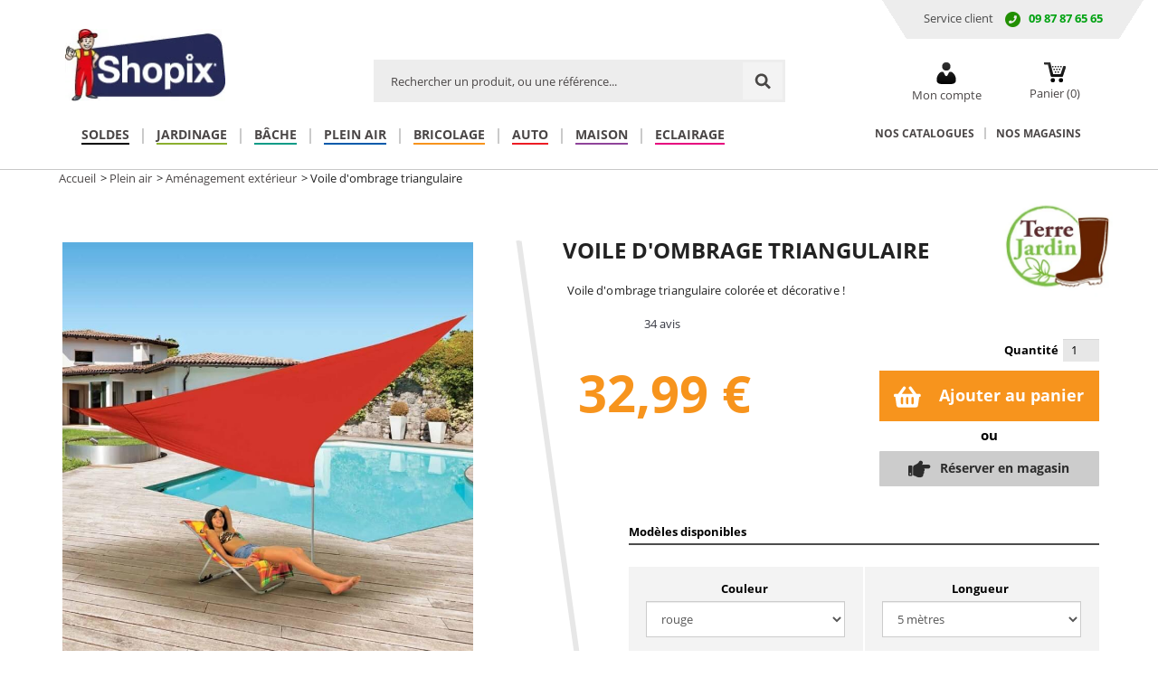

--- FILE ---
content_type: text/html; charset=utf-8
request_url: https://www.shopix.fr/amenagement-exterieur/10103-voile-d-ombrage-triangulaire.html
body_size: 21940
content:
<noscript> <img height="1" width="1" src="https://www.facebook.com/tr?id=1232294223530906&ev=PageView &noscript=1"/> </noscript><!DOCTYPE HTML> <!--[if lt IE 7]><html class="no-js lt-ie9 lt-ie8 lt-ie7" lang="fr-fr"><![endif]--> <!--[if IE 7]><html class="no-js lt-ie9 lt-ie8 ie7" lang="fr-fr"><![endif]--> <!--[if IE 8]><html class="no-js lt-ie9 ie8" lang="fr-fr"><![endif]--> <!--[if gt IE 8]><html class="no-js ie9" lang="fr-fr"><![endif]--><html lang="fr-fr"><head><meta charset="utf-8" /><title>Voile d&#039;ombrage triangulaire | Achat pas cher</title> <script data-keepinline="true">var ajaxGetProductUrl = '//www.shopix.fr/module/cdc_googletagmanager/async';
    var ajaxShippingEvent = 1;
    var ajaxPaymentEvent = 1;

/* datalayer */
dataLayer = window.dataLayer || [];
    let cdcDatalayer = {"pageCategory":"product","event":"view_item","ecommerce":{"currency":"EUR","items":[{"item_name":"Voile d'ombrage triangulaire","item_id":"7250570","price":"27.49","item_brand":"TERRE JARDIN","item_category":"Plein air","item_category2":"Amenagement exterieur","item_variant":"rouge, 5 metres","quantity":1}],"value":"27.49"},"userLogged":0,"userId":"guest_23708358","google_tag_params":{"ecomm_pagetype":"product","ecomm_prodid":"7250570","ecomm_totalvalue":32.99,"ecomm_category":"Plein air/Amenagement exterieur","ecomm_totalvalue_tax_exc":27.49}};
    dataLayer.push(cdcDatalayer);

/* call to GTM Tag */
(function(w,d,s,l,i){w[l]=w[l]||[];w[l].push({'gtm.start':
new Date().getTime(),event:'gtm.js'});var f=d.getElementsByTagName(s)[0],
j=d.createElement(s),dl=l!='dataLayer'?'&l='+l:'';j.async=true;j.src=
'https://gtm.shopix.fr/2319i7eao9ybe63.js?id='+i+dl;f.parentNode.insertBefore(j,f);
})(window,document,'script','dataLayer','GTM-KSS99MP');

/* async call to avoid cache system for dynamic data */
dataLayer.push({
  'event': 'datalayer_ready'
});</script> <meta name="description" content="Trouvez et achetez votre voile d&#039;ombrage triangulaire sur la boutique en ligne shopix.fr, produits pour la maison et le jardin pas chers !" /><meta name="keywords" content="voile d&#039;ombrage,voile d&#039;ombrage triangulaire" /><meta name="robots" content="index,follow" /><meta name="viewport" content="width=device-width, minimum-scale=0.25, maximum-scale=1.6, initial-scale=1.0" /><meta name="apple-mobile-web-app-capable" content="yes" /><link rel="icon" type="image/vnd.microsoft.icon" href="/img/favicon.ico?1761129046" /><link rel="shortcut icon" type="image/x-icon" href="/img/favicon.ico?1761129046" /><link rel="stylesheet" href="/themes/shopix/css/critical.css?v=3.43" type="text/css" media="all" /><link rel="dns-prefetch" href="https://ssl.google-analytics.com"><link rel="dns-prefetch" href="https://ajax.googleapis.com"><link rel="dns-prefetch" href="https://www.google.com"><link rel="dns-prefetch" href="https://fonts.googleapis.com"><link rel="dns-prefetch" href="https://stats.g.doubleclick.net"><link rel="dns-prefetch" href="https://www.google.fr"><link rel="dns-prefetch" href="https://www.googletagmanager.com"><style>@font-face {
  font-family: 'Open Sans';
  font-style: normal;
  font-weight: 400;
  font-display: swap;
  src: url(https://fonts.gstatic.com/s/opensans/v18/mem8YaGs126MiZpBA-UFW50bbck.woff2) format('woff2');
  unicode-range: U+0100-024F, U+0259, U+1E00-1EFF, U+2020, U+20A0-20AB, U+20AD-20CF, U+2113, U+2C60-2C7F, U+A720-A7FF;
}
@font-face {
  font-family: 'Open Sans';
  font-style: normal;
  font-weight: 400;
  font-display: swap;
  src: url(https://fonts.gstatic.com/s/opensans/v18/mem8YaGs126MiZpBA-UFVZ0b.woff2) format('woff2');
  unicode-range: U+0000-00FF, U+0131, U+0152-0153, U+02BB-02BC, U+02C6, U+02DA, U+02DC, U+2000-206F, U+2074, U+20AC, U+2122, U+2191, U+2193, U+2212, U+2215, U+FEFF, U+FFFD;
}

/* latin-ext */
@font-face {
  font-family: 'Open Sans';
  font-style: normal;
  font-weight: 700;
  font-display: swap;
  src: url(https://fonts.gstatic.com/s/opensans/v18/mem5YaGs126MiZpBA-UN7rgOXOhpOqc.woff2) format('woff2');
  unicode-range: U+0100-024F, U+0259, U+1E00-1EFF, U+2020, U+20A0-20AB, U+20AD-20CF, U+2113, U+2C60-2C7F, U+A720-A7FF;
}
/* latin */
@font-face {
  font-family: 'Open Sans';
  font-style: normal;
  font-weight: 700;
  font-display: swap;
  src: url(https://fonts.gstatic.com/s/opensans/v18/mem5YaGs126MiZpBA-UN7rgOUuhp.woff2) format('woff2');
  unicode-range: U+0000-00FF, U+0131, U+0152-0153, U+02BB-02BC, U+02C6, U+02DA, U+02DC, U+2000-206F, U+2074, U+20AC, U+2122, U+2191, U+2193, U+2212, U+2215, U+FEFF, U+FFFD;
}</style><meta name="generator" content="Powered by Creative Slider 6.6.8 - Multi-Purpose, Responsive, Parallax, Mobile-Friendly Slider Module for PrestaShop." /><!--[if IE 8]><![endif]--></head><body id="product" class="product product-10103 product-voile-d-ombrage-triangulaire category-257 category-amenagement-exterieur hide-left-column hide-right-column lang_fr"> <noscript><iframe src="https://www.googletagmanager.com/ns.html?id=GTM-KSS99MP" height="0" width="0" style="display:none;visibility:hidden"></iframe></noscript><header id="header" class="shpx-Header"><div id="header-blocks" class="container"><div class="row"><div class="shpx-Burger-wrapper"> <button class="shpx-Burger"><div class="shpx-Burger-line"></div><div class="shpx-Burger-line"></div><div class="shpx-Burger-line"></div> </button></div><div id="shop-logo" class="col-md-3"> <a href="https://www.shopix.fr/" title="Shopix.fr"> <img class="img-responsive" src="https://www.shopix.fr/img/shopix-logo-1727169371.jpg" alt="Alt logo" width="177" height="106"/> </a></div><div class="shpx-Blockcontact"><div class="shpx-Blockcontact-content"> <span class="shpx-Blockcontact-title">Service client</span> <a class="shpx-Blockcontact-link" href="tel:09 87 87 65 65"><img width="17px" height="17px"src="/themes/shopix/img/icon/phone.png" alt="Service cient" title="(lun-jeu 9h à 18h / ven 9h à 17h)">09 87 87 65 65</a></div></div><div class="shpx-Header-rightBlock shpx-HeaderCart "><div id="blockcart" class="shopping_cart"> <a id="blockcart-header" href="https://www.shopix.fr/commande" title="Voir mon panier" rel="nofollow"><img src="https://www.shopix.fr/themes/shopix/img/icon/cart.png" class="shpx-Header-rightBlock-img" width="24px" height="22px"><p class="shpx-Header-rightBlock-title"> Panier (<span class="ajax_cart_quantity">0</span>)</p> </a><div class="shpx-HeaderCart-hover cart_block" id="blockcart-dropdown"><div class="cart_block_list"><p class="cart_block_no_products ajax_cart_no_product"> Aucun produit dans le panier</p><div class="shpx-HeaderCart-total cart-prices" style="display: none;"><div class="cart-prices-line" style="display: none;"> <span class="shpx-HeaderCart-total-left">Livraison</span> <span class="price cart_block_shipping_cost ajax_cart_shipping_cost shpx-HeaderCart-total-right"> To be determined </span></div><div class="cart-prices-line"> <span class="shpx-HeaderCart-total-left">Total</span> <span class="price cart_block_total ajax_block_cart_total shpx-HeaderCart-total-right">0,00 €</span></div></div><div class="cart-buttons" style="display: none;"> <a id="button_order_cart" class="btn btn-block btn-checkout" href="https://www.shopix.fr/commande" title="Check out" rel="nofollow"> Commander </a></div></div><div class="shpx-HeaderCart-loading"><div class="shpx-HeaderCart-loading-icon"> <svg class="lds-gears" width="50px" height="50px" xmlns="http://www.w3.org/2000/svg" xmlns:xlink="http://www.w3.org/1999/xlink" viewBox="0 0 100 100" preserveAspectRatio="xMidYMid" style="background: none;"><g transform="translate(50 50)"> <g transform="translate(-19 -19) scale(0.6)"> <g transform="rotate(53.9834)"> <animateTransform attributeName="transform" type="rotate" values="0;360" keyTimes="0;1" dur="1s" begin="0s" repeatCount="indefinite"></animateTransform><path d="M37.3496987939662 -7 L47.3496987939662 -7 L47.3496987939662 7 L37.3496987939662 7 A38 38 0 0 1 31.359972760794346 21.46047782418268 L31.359972760794346 21.46047782418268 L38.431040572659825 28.531545636048154 L28.531545636048154 38.431040572659825 L21.46047782418268 31.359972760794346 A38 38 0 0 1 7.0000000000000036 37.3496987939662 L7.0000000000000036 37.3496987939662 L7.000000000000004 47.3496987939662 L-6.999999999999999 47.3496987939662 L-7 37.3496987939662 A38 38 0 0 1 -21.46047782418268 31.35997276079435 L-21.46047782418268 31.35997276079435 L-28.531545636048154 38.431040572659825 L-38.43104057265982 28.531545636048158 L-31.359972760794346 21.460477824182682 A38 38 0 0 1 -37.3496987939662 7.000000000000007 L-37.3496987939662 7.000000000000007 L-47.3496987939662 7.000000000000008 L-47.3496987939662 -6.9999999999999964 L-37.3496987939662 -6.999999999999997 A38 38 0 0 1 -31.35997276079435 -21.460477824182675 L-31.35997276079435 -21.460477824182675 L-38.431040572659825 -28.531545636048147 L-28.53154563604818 -38.4310405726598 L-21.4604778241827 -31.35997276079433 A38 38 0 0 1 -6.999999999999992 -37.3496987939662 L-6.999999999999992 -37.3496987939662 L-6.999999999999994 -47.3496987939662 L6.999999999999977 -47.3496987939662 L6.999999999999979 -37.3496987939662 A38 38 0 0 1 21.460477824182686 -31.359972760794342 L21.460477824182686 -31.359972760794342 L28.531545636048158 -38.43104057265982 L38.4310405726598 -28.53154563604818 L31.35997276079433 -21.4604778241827 A38 38 0 0 1 37.3496987939662 -6.999999999999995 M0 -23A23 23 0 1 0 0 23 A23 23 0 1 0 0 -23" fill="#adadad"></path></g></g> <g transform="translate(19 19) scale(0.6)"> <g transform="rotate(283.517)"> <animateTransform attributeName="transform" type="rotate" values="360;0" keyTimes="0;1" dur="1s" begin="-0.0625s" repeatCount="indefinite"></animateTransform><path d="M37.3496987939662 -7 L47.3496987939662 -7 L47.3496987939662 7 L37.3496987939662 7 A38 38 0 0 1 31.359972760794346 21.46047782418268 L31.359972760794346 21.46047782418268 L38.431040572659825 28.531545636048154 L28.531545636048154 38.431040572659825 L21.46047782418268 31.359972760794346 A38 38 0 0 1 7.0000000000000036 37.3496987939662 L7.0000000000000036 37.3496987939662 L7.000000000000004 47.3496987939662 L-6.999999999999999 47.3496987939662 L-7 37.3496987939662 A38 38 0 0 1 -21.46047782418268 31.35997276079435 L-21.46047782418268 31.35997276079435 L-28.531545636048154 38.431040572659825 L-38.43104057265982 28.531545636048158 L-31.359972760794346 21.460477824182682 A38 38 0 0 1 -37.3496987939662 7.000000000000007 L-37.3496987939662 7.000000000000007 L-47.3496987939662 7.000000000000008 L-47.3496987939662 -6.9999999999999964 L-37.3496987939662 -6.999999999999997 A38 38 0 0 1 -31.35997276079435 -21.460477824182675 L-31.35997276079435 -21.460477824182675 L-38.431040572659825 -28.531545636048147 L-28.53154563604818 -38.4310405726598 L-21.4604778241827 -31.35997276079433 A38 38 0 0 1 -6.999999999999992 -37.3496987939662 L-6.999999999999992 -37.3496987939662 L-6.999999999999994 -47.3496987939662 L6.999999999999977 -47.3496987939662 L6.999999999999979 -37.3496987939662 A38 38 0 0 1 21.460477824182686 -31.359972760794342 L21.460477824182686 -31.359972760794342 L28.531545636048158 -38.43104057265982 L38.4310405726598 -28.53154563604818 L31.35997276079433 -21.4604778241827 A38 38 0 0 1 37.3496987939662 -6.999999999999995 M0 -23A23 23 0 1 0 0 23 A23 23 0 1 0 0 -23" fill="#000000"></path></g></g></g></svg></div></div></div><div id="blockcart-dropdown" class="cart_block" style="display: none;"></div></div></div><div id="layer_cart" class="shpx-CartPopup" data-state=""><div class="clearfix"><div class="layer_cart_product col-xs-12"><button type="button" class="close cross" title="Close window">&times;</button><h3 class="shpx-CartPopup-success"> Vous venez d'ajouter dans votre panier :</h3><div class="row"><div class="col-xs-12 col-sm-12 col-md-12 hide-when-loaded" style="padding: 50px 0;text-align: center;"> <svg class="lds-gears" width="50px" height="50px" xmlns="http://www.w3.org/2000/svg" xmlns:xlink="http://www.w3.org/1999/xlink" viewBox="0 0 100 100" preserveAspectRatio="xMidYMid" style="background: none;"> <g transform="translate(50 50)"> <g transform="translate(-19 -19) scale(0.6)"> <g transform="rotate(187.456)"> <animateTransform attributeName="transform" type="rotate" values="0;360" keyTimes="0;1" dur="1s" begin="0s" repeatCount="indefinite"></animateTransform><path d="M37.3496987939662 -7 L47.3496987939662 -7 L47.3496987939662 7 L37.3496987939662 7 A38 38 0 0 1 31.359972760794346 21.46047782418268 L31.359972760794346 21.46047782418268 L38.431040572659825 28.531545636048154 L28.531545636048154 38.431040572659825 L21.46047782418268 31.359972760794346 A38 38 0 0 1 7.0000000000000036 37.3496987939662 L7.0000000000000036 37.3496987939662 L7.000000000000004 47.3496987939662 L-6.999999999999999 47.3496987939662 L-7 37.3496987939662 A38 38 0 0 1 -21.46047782418268 31.35997276079435 L-21.46047782418268 31.35997276079435 L-28.531545636048154 38.431040572659825 L-38.43104057265982 28.531545636048158 L-31.359972760794346 21.460477824182682 A38 38 0 0 1 -37.3496987939662 7.000000000000007 L-37.3496987939662 7.000000000000007 L-47.3496987939662 7.000000000000008 L-47.3496987939662 -6.9999999999999964 L-37.3496987939662 -6.999999999999997 A38 38 0 0 1 -31.35997276079435 -21.460477824182675 L-31.35997276079435 -21.460477824182675 L-38.431040572659825 -28.531545636048147 L-28.53154563604818 -38.4310405726598 L-21.4604778241827 -31.35997276079433 A38 38 0 0 1 -6.999999999999992 -37.3496987939662 L-6.999999999999992 -37.3496987939662 L-6.999999999999994 -47.3496987939662 L6.999999999999977 -47.3496987939662 L6.999999999999979 -37.3496987939662 A38 38 0 0 1 21.460477824182686 -31.359972760794342 L21.460477824182686 -31.359972760794342 L28.531545636048158 -38.43104057265982 L38.4310405726598 -28.53154563604818 L31.35997276079433 -21.4604778241827 A38 38 0 0 1 37.3496987939662 -6.999999999999995 M0 -23A23 23 0 1 0 0 23 A23 23 0 1 0 0 -23" fill="#adadad"></path></g></g> <g transform="translate(19 19) scale(0.6)"> <g transform="rotate(150.044)"> <animateTransform attributeName="transform" type="rotate" values="360;0" keyTimes="0;1" dur="1s" begin="-0.0625s" repeatCount="indefinite"></animateTransform><path d="M37.3496987939662 -7 L47.3496987939662 -7 L47.3496987939662 7 L37.3496987939662 7 A38 38 0 0 1 31.359972760794346 21.46047782418268 L31.359972760794346 21.46047782418268 L38.431040572659825 28.531545636048154 L28.531545636048154 38.431040572659825 L21.46047782418268 31.359972760794346 A38 38 0 0 1 7.0000000000000036 37.3496987939662 L7.0000000000000036 37.3496987939662 L7.000000000000004 47.3496987939662 L-6.999999999999999 47.3496987939662 L-7 37.3496987939662 A38 38 0 0 1 -21.46047782418268 31.35997276079435 L-21.46047782418268 31.35997276079435 L-28.531545636048154 38.431040572659825 L-38.43104057265982 28.531545636048158 L-31.359972760794346 21.460477824182682 A38 38 0 0 1 -37.3496987939662 7.000000000000007 L-37.3496987939662 7.000000000000007 L-47.3496987939662 7.000000000000008 L-47.3496987939662 -6.9999999999999964 L-37.3496987939662 -6.999999999999997 A38 38 0 0 1 -31.35997276079435 -21.460477824182675 L-31.35997276079435 -21.460477824182675 L-38.431040572659825 -28.531545636048147 L-28.53154563604818 -38.4310405726598 L-21.4604778241827 -31.35997276079433 A38 38 0 0 1 -6.999999999999992 -37.3496987939662 L-6.999999999999992 -37.3496987939662 L-6.999999999999994 -47.3496987939662 L6.999999999999977 -47.3496987939662 L6.999999999999979 -37.3496987939662 A38 38 0 0 1 21.460477824182686 -31.359972760794342 L21.460477824182686 -31.359972760794342 L28.531545636048158 -38.43104057265982 L38.4310405726598 -28.53154563604818 L31.35997276079433 -21.4604778241827 A38 38 0 0 1 37.3496987939662 -6.999999999999995 M0 -23A23 23 0 1 0 0 23 A23 23 0 1 0 0 -23" fill="#000000"></path></g></g></g> </svg></div><div class="col-xs-12 col-sm-3 col-md-3 hide-when-loading"><div class="thumbnail layer_cart_img shpx-CartPopup-img"></div></div><div class="col-xs-12 col-sm-3 col-md-4 hide-when-loading"><div class="layer_cart_product_info"><h4 id="layer_cart_product_title" class="product-name shpx-CartPopup-productName"></h4><p id="layer_cart_product_attributes" style="display: none"></p><p style="display: none"> <strong>Quantity:</strong> <span id="layer_cart_product_quantity"></span></p> <span id="layer_cart_product_price" class="shpx-CartPopup-price"></span></div></div><div class="col-xs-12 col-sm-6 col-md-5 shpx-CartPopup-add hide-when-loading"><div class="shpx-CartPopup-btn-wrapper"> <a href="https://www.shopix.fr/commande" title="Passer commande" rel="nofollow" class="shpx-CartPopup-btn"> Passer commande </a></div><div class="shpx-CartPopup-btn-back" data-back> Continuer mes achats</div></div></div></div><div class=" col-xs-12 shpx-CartPopup-bottom"><div class="shpx-CartPopup-qttDiscount hide-when-loading" id="layer_cart_qttdiscount"> <button type="button" class="close cross" title="Close window">&times;</button> <svg id="qttdiscount_gears" class="lds-gears" width="50px" height="50px" xmlns="http://www.w3.org/2000/svg" xmlns:xlink="http://www.w3.org/1999/xlink" viewBox="0 0 100 100" preserveAspectRatio="xMidYMid" style="background: none;"> <g transform="translate(50 50)"> <g transform="translate(-19 -19) scale(0.6)"> <g transform="rotate(187.456)"> <animateTransform attributeName="transform" type="rotate" values="0;360" keyTimes="0;1" dur="1s" begin="0s" repeatCount="indefinite"></animateTransform><path d="M37.3496987939662 -7 L47.3496987939662 -7 L47.3496987939662 7 L37.3496987939662 7 A38 38 0 0 1 31.359972760794346 21.46047782418268 L31.359972760794346 21.46047782418268 L38.431040572659825 28.531545636048154 L28.531545636048154 38.431040572659825 L21.46047782418268 31.359972760794346 A38 38 0 0 1 7.0000000000000036 37.3496987939662 L7.0000000000000036 37.3496987939662 L7.000000000000004 47.3496987939662 L-6.999999999999999 47.3496987939662 L-7 37.3496987939662 A38 38 0 0 1 -21.46047782418268 31.35997276079435 L-21.46047782418268 31.35997276079435 L-28.531545636048154 38.431040572659825 L-38.43104057265982 28.531545636048158 L-31.359972760794346 21.460477824182682 A38 38 0 0 1 -37.3496987939662 7.000000000000007 L-37.3496987939662 7.000000000000007 L-47.3496987939662 7.000000000000008 L-47.3496987939662 -6.9999999999999964 L-37.3496987939662 -6.999999999999997 A38 38 0 0 1 -31.35997276079435 -21.460477824182675 L-31.35997276079435 -21.460477824182675 L-38.431040572659825 -28.531545636048147 L-28.53154563604818 -38.4310405726598 L-21.4604778241827 -31.35997276079433 A38 38 0 0 1 -6.999999999999992 -37.3496987939662 L-6.999999999999992 -37.3496987939662 L-6.999999999999994 -47.3496987939662 L6.999999999999977 -47.3496987939662 L6.999999999999979 -37.3496987939662 A38 38 0 0 1 21.460477824182686 -31.359972760794342 L21.460477824182686 -31.359972760794342 L28.531545636048158 -38.43104057265982 L38.4310405726598 -28.53154563604818 L31.35997276079433 -21.4604778241827 A38 38 0 0 1 37.3496987939662 -6.999999999999995 M0 -23A23 23 0 1 0 0 23 A23 23 0 1 0 0 -23" fill="#adadad"></path></g></g> <g transform="translate(19 19) scale(0.6)"> <g transform="rotate(150.044)"> <animateTransform attributeName="transform" type="rotate" values="360;0" keyTimes="0;1" dur="1s" begin="-0.0625s" repeatCount="indefinite"></animateTransform><path d="M37.3496987939662 -7 L47.3496987939662 -7 L47.3496987939662 7 L37.3496987939662 7 A38 38 0 0 1 31.359972760794346 21.46047782418268 L31.359972760794346 21.46047782418268 L38.431040572659825 28.531545636048154 L28.531545636048154 38.431040572659825 L21.46047782418268 31.359972760794346 A38 38 0 0 1 7.0000000000000036 37.3496987939662 L7.0000000000000036 37.3496987939662 L7.000000000000004 47.3496987939662 L-6.999999999999999 47.3496987939662 L-7 37.3496987939662 A38 38 0 0 1 -21.46047782418268 31.35997276079435 L-21.46047782418268 31.35997276079435 L-28.531545636048154 38.431040572659825 L-38.43104057265982 28.531545636048158 L-31.359972760794346 21.460477824182682 A38 38 0 0 1 -37.3496987939662 7.000000000000007 L-37.3496987939662 7.000000000000007 L-47.3496987939662 7.000000000000008 L-47.3496987939662 -6.9999999999999964 L-37.3496987939662 -6.999999999999997 A38 38 0 0 1 -31.35997276079435 -21.460477824182675 L-31.35997276079435 -21.460477824182675 L-38.431040572659825 -28.531545636048147 L-28.53154563604818 -38.4310405726598 L-21.4604778241827 -31.35997276079433 A38 38 0 0 1 -6.999999999999992 -37.3496987939662 L-6.999999999999992 -37.3496987939662 L-6.999999999999994 -47.3496987939662 L6.999999999999977 -47.3496987939662 L6.999999999999979 -37.3496987939662 A38 38 0 0 1 21.460477824182686 -31.359972760794342 L21.460477824182686 -31.359972760794342 L28.531545636048158 -38.43104057265982 L38.4310405726598 -28.53154563604818 L31.35997276079433 -21.4604778241827 A38 38 0 0 1 37.3496987939662 -6.999999999999995 M0 -23A23 23 0 1 0 0 23 A23 23 0 1 0 0 -23" fill="#000000"></path></g></g></g> </svg><div class="shpx-CartPopup-qttDiscount" id="qttdiscount_success"><p class="shpx-PipeConfirm-title"> <img src="https://www.shopix.fr/themes/shopix/img//pipe/check.png" /> <span>Votre remise a bien été appliquée !</span><div class="shpx-CartPopup-btn-wrapper"> <a href="https://www.shopix.fr/commande" title="Passer commande" rel="nofollow" class="shpx-CartPopup-btn"> Passer commande </a></div><div class="shpx-CartPopup-btn-back" data-back> Continuer mes achats</div></p></div><div id="qttdiscount_content"><h2 class="shpx-Headings-section">Ne ratez pas la remise !</h2> En ajoutant <span id="layer_cart_qttdiscount_missing"></span> unité(s) supplémentaire(s) vous bénéficiez d'une remise de<div class="percent highlight"> <span id="layer_cart_qttdiscount_percent"></span>%</div> Soit <span id="layer_cart_qttdiscount_total" class="highlight"></span><span class="highlight">€</span> les <span id="layer_cart_qttdiscount_qtt"></span><div class="text-center"><div class="shpx-CartPopup-btn-wrapper"> <span class="shpx-CartPopup-btn cursor-pointer" data-apply-discount> Appliquer la remise </span></div></div><div class="text-center shpx-CartPopup-qttDiscount-mobileBtns"> <a href="https://www.shopix.fr/commande" title="Passer commande" rel="nofollow" class="shpx-CartPopup-btn-back"> Passer commande </a><div class="shpx-CartPopup-btn-back" data-back> Continuer mes achats</div></div></div></div><div class="nosto_element" id="nosto-cart-popup" style=" height: 320px;"></div></div></div></div><div class="layer_cart_overlay"></div><div class="shpx-Header-rightBlock shpx-HeaderAcc shpx-Header-rightBlock-user"> <a href="https://www.shopix.fr/mon-compte" title="Voir mon compte client"> <img src="https://www.shopix.fr/themes/shopix/img/icon/account.png" class="shpx-Header-rightBlock-img" width="22px" height="24px"> <span class="shpx-Header-rightBlock-title"> Mon compte </span><ul class="shpx-HeaderAcc-hover"><li class="shpx-HeaderAcc-login"> <a href="https://www.shopix.fr/mon-compte" title="Identifiez-vous" rel="nofollow"> Connectez-vous </a></li><li class="shpx-HeaderAcc-signin"> <a href="https://www.shopix.fr/mon-compte" title="Identifiez-vous" rel="nofollow"> Créez un compte </a></li></ul> </a></div><div id="search_block_top" class="col-md-6" role="search"><form class="shpx-Header-searchbox" id="searchbox" method="get" action="//www.shopix.fr/recherche" > <input type="hidden" name="controller" value="search" /> <input type="hidden" name="orderby" value="position" /> <input type="hidden" name="orderway" value="desc" /><div class="input-group input-group-lg"> <input class="form-control" type="search" id="search_query_top" name="search_query" placeholder="Rechercher un produit, ou une référence..." value="" required> <span class="input-group-btn"> <button class="btn" type="submit" name="submit_search" title="Rechercher"><img src="https://www.shopix.fr/themes/shopix/img/icon/loupe.png" width="18px" height="18px" alt="rechercher"></button> </span></div></form></div></div></div><div class="shpx-Menu"><div class="container"><div id="block_top_menu" class="shpx-Menu-left"><ul class="shpx-Menu-main"><li class="shpx-Menu-cat-1327 shpx-Menu-titleLvl2"><a href="https://www.shopix.fr/1327-soldes" title="Soldes">Soldes</a><div class="shpx-Menu-gotoLvl2">&gt;</div><div class="shpx-Menu-subLvl2" style="box-shadow: 0 4px 2px -2px #ddd;"><div class="container"><div class="shpx-Menu-mobBack"><span class="shpx-Menu-gotoLvl1">&lt;</span><div class="shpx-Menu-mobTitle">Soldes</div></div><ul id="cloaked_menu_1327" style="font-size:0"><li class="shpx-Menu-cat-1355 shpx-Menu-titleLvl3"> <span class="atc" data-atc="aHR0cHM6Ly93d3cuc2hvcGl4LmZyLzEzNTUtbWFpc29uLWphcmRpbg==">Maison & Jardin</span></li><li class="shpx-Menu-cat-1357 shpx-Menu-titleLvl3"> <span class="atc" data-atc="aHR0cHM6Ly93d3cuc2hvcGl4LmZyLzEzNTctYmFjaGVzLXByb3RlY3Rpb24=">Bâches & Protection</span></li><li class="shpx-Menu-cat-1356 shpx-Menu-titleLvl3"> <span class="atc" data-atc="aHR0cHM6Ly93d3cuc2hvcGl4LmZyLzEzNTYtYnJpY29sYWdlLWF1dG8=">Bricolage & Auto</span></li><li class="shpx-Menu-cat-1351 shpx-Menu-titleLvl3"> <span class="atc" data-atc="aHR0cHM6Ly93d3cuc2hvcGl4LmZyLzEzNTEtdmV0ZW1lbnRzLWNoYXVzc3VyZXM=">Vêtements & chaussures</span></li><li class="shpx-Menu-cat-1353 shpx-Menu-titleLvl3"> <span class="atc" data-atc="aHR0cHM6Ly93d3cuc2hvcGl4LmZyLzEzNTMtZXF1aXBlbWVudHMtZXh0ZXJpZXVy">Equipements extérieur</span></li><li class="shpx-Menu-cat-1358 shpx-Menu-titleLvl3"> <span class="atc" data-atc="aHR0cHM6Ly93d3cuc2hvcGl4LmZyLzEzNTgtYXV0bw==">Auto</span></li><li class="shpx-Menu-cat-1352 shpx-Menu-titleLvl3"> <span class="atc" data-atc="aHR0cHM6Ly93d3cuc2hvcGl4LmZyLzEzNTItZGVjb3JhdGlvbnMtZGUtbm9lbA==">Décorations de Noël</span></li></ul><div class="shpx-MenuPush"><div class="nosto_element" id="nosto-menu-1327"></div></li><li class="shpx-Menu-cat-211 shpx-Menu-titleLvl2"><a href="https://www.shopix.fr/211-jardinage" title="Jardinage">Jardinage</a><div class="shpx-Menu-gotoLvl2">&gt;</div><div class="shpx-Menu-subLvl2" style="box-shadow: 0 4px 2px -2px #ddd;"><div class="container"><div class="shpx-Menu-mobBack"><span class="shpx-Menu-gotoLvl1">&lt;</span><div class="shpx-Menu-mobTitle">Jardinage</div></div><ul id="cloaked_menu_211" style="font-size:0"><li class="shpx-Menu-cat-222 shpx-Menu-titleLvl3"> <span class="atc" data-atc="aHR0cHM6Ly93d3cuc2hvcGl4LmZyLzIyMi10dXlhdXgtZC1hcnJvc2FnZQ==">Arrosage</span></li><li class="shpx-Menu-cat-594 shpx-Menu-titleLvl3"> <span class="atc" data-atc="aHR0cHM6Ly93d3cuc2hvcGl4LmZyLzU5NC1jaGFyaW90cy1ldC1yb3Vlcy1kZS1qYXJkaW4=">Chariots et roues de jardin</span></li><li class="shpx-Menu-cat-767 shpx-Menu-titleLvl3"> <span class="atc" data-atc="aHR0cHM6Ly93d3cuc2hvcGl4LmZyLzc2Ny1vdXRpbC1kZS1qYXJkaW4=">Outil de jardin</span></li><li class="shpx-Menu-cat-847 shpx-Menu-titleLvl3"> <span class="atc" data-atc="aHR0cHM6Ly93d3cuc2hvcGl4LmZyLzg0Ny1kZXNoZXJiYW50">Desherbant</span></li><li class="shpx-Menu-cat-227 shpx-Menu-titleLvl3"> <span class="atc" data-atc="aHR0cHM6Ly93d3cuc2hvcGl4LmZyLzIyNy1jdWx0dXJlLWR1LWphcmRpbg==">Culture du potager</span></li><li class="shpx-Menu-cat-225 shpx-Menu-titleLvl3"> <span class="atc" data-atc="aHR0cHM6Ly93d3cuc2hvcGl4LmZyLzIyNS1lbnRyZXRpZW4tZHUtamFyZGlu">Entretien du jardin</span></li><li class="shpx-Menu-cat-808 shpx-Menu-titleLvl3"> <span class="atc" data-atc="aHR0cHM6Ly93d3cuc2hvcGl4LmZyLzgwOC1nZW90ZXh0aWxlLXBhaWxsYWdl">Paillage - hivernage</span></li><li class="shpx-Menu-cat-277 shpx-Menu-titleLvl3"> <span class="atc" data-atc="aHR0cHM6Ly93d3cuc2hvcGl4LmZyLzI3Ny1nYW50cy1kZS1qYXJkaW5hZ2U=">Gants de jardinage</span></li><li class="shpx-Menu-cat-782 shpx-Menu-titleLvl3"> <span class="atc" data-atc="aHR0cHM6Ly93d3cuc2hvcGl4LmZyLzc4Mi1zYWMtZGUtamFyZGlu">Sac de jardin</span></li><li class="shpx-Menu-cat-477 shpx-Menu-titleLvl3"> <span class="atc" data-atc="aHR0cHM6Ly93d3cuc2hvcGl4LmZyLzQ3Ny1zZXJyZS1kZS1qYXJkaW4=">Serres de jardin</span></li><li class="shpx-Menu-cat-629 shpx-Menu-titleLvl3"> <span class="atc" data-atc="aHR0cHM6Ly93d3cuc2hvcGl4LmZyLzYyOS1wdWx2ZXJpc2F0ZXVy">Pulvérisateur à dos</span></li><li class="shpx-Menu-cat-1240 shpx-Menu-titleLvl3"> <span class="atc" data-atc="aHR0cHM6Ly93d3cuc2hvcGl4LmZyLzEyNDAtYW1lbmFnZW1lbnQtamFyZGlu">Aménagement jardin</span></li></ul><div class="shpx-MenuPush"><div class="nosto_element" id="nosto-menu-211"></div></li><li class="shpx-Menu-cat-235 shpx-Menu-titleLvl2"><a href="https://www.shopix.fr/235-bache" title="Bâche">Bâche</a><div class="shpx-Menu-gotoLvl2">&gt;</div><div class="shpx-Menu-subLvl2" style="box-shadow: 0 4px 2px -2px #ddd;"><div class="container"><div class="shpx-Menu-mobBack"><span class="shpx-Menu-gotoLvl1">&lt;</span><div class="shpx-Menu-mobTitle">Bâche</div></div><ul id="cloaked_menu_235" style="font-size:0"><li class="shpx-Menu-cat-256 shpx-Menu-titleLvl3"> <span class="atc" data-atc="aHR0cHM6Ly93d3cuc2hvcGl4LmZyLzI1Ni1iYWNoZS1hdXRvLWhvdXNzZQ==">Bâche voiture</span></li><li class="shpx-Menu-cat-478 shpx-Menu-titleLvl3"> <span class="atc" data-atc="aHR0cHM6Ly93d3cuc2hvcGl4LmZyLzQ3OC1iYWNoZS1kZS1qYXJkaW4=">Bâche de jardin</span></li><li class="shpx-Menu-cat-802 shpx-Menu-titleLvl3"> <span class="atc" data-atc="aHR0cHM6Ly93d3cuc2hvcGl4LmZyLzgwMi1iYWNoZS1kZS1wcm90ZWN0aW9u">Bâche de protection</span></li><li class="shpx-Menu-cat-803 shpx-Menu-titleLvl3"> <span class="atc" data-atc="aHR0cHM6Ly93d3cuc2hvcGl4LmZyLzgwMy1iYWNoZS1waXNjaW5l">Bâche piscine</span></li><li class="shpx-Menu-cat-991 shpx-Menu-titleLvl3"> <span class="atc" data-atc="aHR0cHM6Ly93d3cuc2hvcGl4LmZyLzk5MS1iYWNoZS1yZW1vcnF1ZQ==">Bâche remorque</span></li><li class="shpx-Menu-cat-563 shpx-Menu-titleLvl3"> <span class="atc" data-atc="aHR0cHM6Ly93d3cuc2hvcGl4LmZyLzU2My1maXhhdGlvbnMtYmFjaGU=">Fixations bâche</span></li></ul><div class="shpx-MenuPush"><div class="nosto_element" id="nosto-menu-235"></div></li><li class="shpx-Menu-cat-216 shpx-Menu-titleLvl2"><a href="https://www.shopix.fr/216-plein-air" title="Plein air">Plein air</a><div class="shpx-Menu-gotoLvl2">&gt;</div><div class="shpx-Menu-subLvl2" style="box-shadow: 0 4px 2px -2px #ddd;"><div class="container"><div class="shpx-Menu-mobBack"><span class="shpx-Menu-gotoLvl1">&lt;</span><div class="shpx-Menu-mobTitle">Plein air</div></div><ul id="cloaked_menu_216" style="font-size:0"><li class="shpx-Menu-cat-474 shpx-Menu-titleLvl3"> <span class="atc" data-atc="aHR0cHM6Ly93d3cuc2hvcGl4LmZyLzQ3NC1hbnRpLW51aXNpYmxl">Anti nuisible</span></li><li class="shpx-Menu-cat-480 shpx-Menu-titleLvl3"> <span class="atc" data-atc="aHR0cHM6Ly93d3cuc2hvcGl4LmZyLzQ4MC1hbmltYWxlcmll">Animalerie</span></li><li class="shpx-Menu-cat-381 shpx-Menu-titleLvl3"> <span class="atc" data-atc="aHR0cHM6Ly93d3cuc2hvcGl4LmZyLzM4MS1icmlzZS12dWUtZXQtcGFyYXZlbnQ=">Brise vue et paravent</span></li><li class="shpx-Menu-cat-557 shpx-Menu-titleLvl3"> <span class="atc" data-atc="aHR0cHM6Ly93d3cuc2hvcGl4LmZyLzU1Ny1tYXRlcmllbC1kZS1jYW1waW5n">Matériel de camping</span></li><li class="shpx-Menu-cat-564 shpx-Menu-titleLvl3"> <span class="atc" data-atc="aHR0cHM6Ly93d3cuc2hvcGl4LmZyLzU2NC10b25uZWxsZQ==">Tonnelle</span></li><li class="shpx-Menu-cat-829 shpx-Menu-titleLvl3"> <span class="atc" data-atc="aHR0cHM6Ly93d3cuc2hvcGl4LmZyLzgyOS1waXNjaW5l">Piscine</span></li><li class="shpx-Menu-cat-720 shpx-Menu-titleLvl3"> <span class="atc" data-atc="aHR0cHM6Ly93d3cuc2hvcGl4LmZyLzcyMC1tb2JpbGllci1qYXJkaW4=">Mobilier jardin</span></li><li class="shpx-Menu-cat-262 shpx-Menu-titleLvl3"> <span class="atc" data-atc="aHR0cHM6Ly93d3cuc2hvcGl4LmZyLzI2Mi12ZXRlbWVudHMtZXQtY2hhdXNzdXJlcw==">Vêtements et chaussures</span></li><li class="shpx-Menu-cat-351 shpx-Menu-titleLvl3"> <span class="atc" data-atc="aHR0cHM6Ly93d3cuc2hvcGl4LmZyLzM1MS1ob3Vzc2UtZGUtcHJvdGVjdGlvbg==">Housse de protection</span></li><li class="shpx-Menu-cat-261 shpx-Menu-titleLvl3"> <span class="atc" data-atc="aHR0cHM6Ly93d3cuc2hvcGl4LmZyLzI2MS1qZXV4">Jeux</span></li><li class="shpx-Menu-cat-257 shpx-Menu-titleLvl3"> <span class="atc" data-atc="aHR0cHM6Ly93d3cuc2hvcGl4LmZyLzI1Ny1hbWVuYWdlbWVudC1leHRlcmlldXI=">Aménagement extérieur</span></li></ul><div class="shpx-MenuPush"><div class="nosto_element" id="nosto-menu-216"></div></li><li class="shpx-Menu-cat-212 shpx-Menu-titleLvl2"><a href="https://www.shopix.fr/212-bricolage" title="Bricolage">Bricolage</a><div class="shpx-Menu-gotoLvl2">&gt;</div><div class="shpx-Menu-subLvl2" style="box-shadow: 0 4px 2px -2px #ddd;"><div class="container"><div class="shpx-Menu-mobBack"><span class="shpx-Menu-gotoLvl1">&lt;</span><div class="shpx-Menu-mobTitle">Bricolage</div></div><ul id="cloaked_menu_212" style="font-size:0"><li class="shpx-Menu-cat-590 shpx-Menu-titleLvl3"> <span class="atc" data-atc="aHR0cHM6Ly93d3cuc2hvcGl4LmZyLzU5MC1jaGF1c3N1cmVzLWRlLXNlY3VyaXRl">Chaussures de sécurité</span></li><li class="shpx-Menu-cat-957 shpx-Menu-titleLvl3"> <span class="atc" data-atc="aHR0cHM6Ly93d3cuc2hvcGl4LmZyLzk1Ny1yZXNpbmUtbWFzdGljLWVwb3h5">Résine - Mastic Epoxy</span></li><li class="shpx-Menu-cat-230 shpx-Menu-titleLvl3"> <span class="atc" data-atc="aHR0cHM6Ly93d3cuc2hvcGl4LmZyLzIzMC1lbGVjdHJpY2l0ZQ==">Electricité</span></li><li class="shpx-Menu-cat-231 shpx-Menu-titleLvl3"> <span class="atc" data-atc="aHR0cHM6Ly93d3cuc2hvcGl4LmZyLzIzMS1lY2hlbGxlLWV0LWVzY2FiZWF1">Echelle et escabeau</span></li><li class="shpx-Menu-cat-783 shpx-Menu-titleLvl3"> <span class="atc" data-atc="aHR0cHM6Ly93d3cuc2hvcGl4LmZyLzc4My1vdXRpbHMtZGUtYnJpY29sYWdl">Outils de bricolage</span></li><li class="shpx-Menu-cat-586 shpx-Menu-titleLvl3"> <span class="atc" data-atc="aHR0cHM6Ly93d3cuc2hvcGl4LmZyLzU4Ni1nYW50cy1kZS10cmF2YWls">Gants de travail</span></li><li class="shpx-Menu-cat-658 shpx-Menu-titleLvl3"> <span class="atc" data-atc="aHR0cHM6Ly93d3cuc2hvcGl4LmZyLzY1OC1vdXRpbGxhZ2UtYm9pcw==">Outillage Bois</span></li><li class="shpx-Menu-cat-232 shpx-Menu-titleLvl3"> <span class="atc" data-atc="aHR0cHM6Ly93d3cuc2hvcGl4LmZyLzIzMi1yYW5nZW1lbnQtYXRlbGllcg==">Rangement atelier</span></li><li class="shpx-Menu-cat-638 shpx-Menu-titleLvl3"> <span class="atc" data-atc="aHR0cHM6Ly93d3cuc2hvcGl4LmZyLzYzOC1yb3Vlcy1ldC1yb3VsZXR0ZXM=">Roues et roulettes</span></li><li class="shpx-Menu-cat-1010 shpx-Menu-titleLvl3"> <span class="atc" data-atc="aHR0cHM6Ly93d3cuc2hvcGl4LmZyLzEwMTAtaXNvbGF0aW9uLWV0YW5jaGVpdGU=">Isolation - Étanchéité</span></li><li class="shpx-Menu-cat-1126 shpx-Menu-titleLvl3"> <span class="atc" data-atc="aHR0cHM6Ly93d3cuc2hvcGl4LmZyLzExMjYtcG9tcGUtYS1lYXU=">Pompe à eau</span></li></ul><div class="shpx-MenuPush"><div class="nosto_element" id="nosto-menu-212"></div></li><li class="shpx-Menu-cat-215 shpx-Menu-titleLvl2"><a href="https://www.shopix.fr/215-auto" title="Auto">Auto</a><div class="shpx-Menu-gotoLvl2">&gt;</div><div class="shpx-Menu-subLvl2" style="box-shadow: 0 4px 2px -2px #ddd;"><div class="container"><div class="shpx-Menu-mobBack"><span class="shpx-Menu-gotoLvl1">&lt;</span><div class="shpx-Menu-mobTitle">Auto</div></div><ul id="cloaked_menu_215" style="font-size:0"><li class="shpx-Menu-cat-1035 shpx-Menu-titleLvl3"> <span class="atc" data-atc="aHR0cHM6Ly93d3cuc2hvcGl4LmZyLzEwMzUtYWNjZXNzb2lyZXMtYXV0by1tb3Rv">Accessoires auto moto</span></li><li class="shpx-Menu-cat-636 shpx-Menu-titleLvl3"> <span class="atc" data-atc="aHR0cHM6Ly93d3cuc2hvcGl4LmZyLzYzNi1wbmV1bWF0aXF1ZQ==">Pneumatique</span></li><li class="shpx-Menu-cat-895 shpx-Menu-titleLvl3"> <span class="atc" data-atc="aHR0cHM6Ly93d3cuc2hvcGl4LmZyLzg5NS1jb252ZXJ0aXNzZXVyLWVsZWN0cmlxdWU=">Convertisseur électrique</span></li><li class="shpx-Menu-cat-252 shpx-Menu-titleLvl3"> <span class="atc" data-atc="aHR0cHM6Ly93d3cuc2hvcGl4LmZyLzI1Mi1lbnRyZXRpZW4tYXV0by1tb3Rv">Entretien auto moto</span></li><li class="shpx-Menu-cat-858 shpx-Menu-titleLvl3"> <span class="atc" data-atc="aHR0cHM6Ly93d3cuc2hvcGl4LmZyLzg1OC1uZXR0b3lhZ2Utdm9pdHVyZQ==">Nettoyage voiture</span></li><li class="shpx-Menu-cat-254 shpx-Menu-titleLvl3"> <span class="atc" data-atc="aHR0cHM6Ly93d3cuc2hvcGl4LmZyLzI1NC1tYW51dGVudGlvbi1sZXZhZ2U=">Manutention - Levage</span></li><li class="shpx-Menu-cat-851 shpx-Menu-titleLvl3"> <span class="atc" data-atc="aHR0cHM6Ly93d3cuc2hvcGl4LmZyLzg1MS1yZW1vcnF1ZQ==">Remorque</span></li><li class="shpx-Menu-cat-1061 shpx-Menu-titleLvl3"> <span class="atc" data-atc="aHR0cHM6Ly93d3cuc2hvcGl4LmZyLzEwNjEtY2hhcmdldXItZGVtYXJyZXVy">Chargeur - Demarreur</span></li><li class="shpx-Menu-cat-849 shpx-Menu-titleLvl3"> <span class="atc" data-atc="aHR0cHM6Ly93d3cuc2hvcGl4LmZyLzg0OS1ob3Vzc2Utc2llZ2UtYXV0bw==">Housse siège auto</span></li><li class="shpx-Menu-cat-253 shpx-Menu-titleLvl3"> <span class="atc" data-atc="aHR0cHM6Ly93d3cuc2hvcGl4LmZyLzI1My1vdXRpbGxhZ2UtYXV0by1tb3Rv">Outillage auto moto</span></li></ul><div class="shpx-MenuPush"><div class="nosto_element" id="nosto-menu-215"></div></li><li class="shpx-Menu-cat-213 shpx-Menu-titleLvl2"><a href="https://www.shopix.fr/213-maison" title="Maison">Maison</a><div class="shpx-Menu-gotoLvl2">&gt;</div><div class="shpx-Menu-subLvl2" style="box-shadow: 0 4px 2px -2px #ddd;"><div class="container"><div class="shpx-Menu-mobBack"><span class="shpx-Menu-gotoLvl1">&lt;</span><div class="shpx-Menu-mobTitle">Maison</div></div><ul id="cloaked_menu_213" style="font-size:0"><li class="shpx-Menu-cat-361 shpx-Menu-titleLvl3"> <span class="atc" data-atc="aHR0cHM6Ly93d3cuc2hvcGl4LmZyLzM2MS1hY2Nlc3NvaXJlcy1jaGVtaW5lZQ==">Accessoires cheminée</span></li><li class="shpx-Menu-cat-619 shpx-Menu-titleLvl3"> <span class="atc" data-atc="aHR0cHM6Ly93d3cuc2hvcGl4LmZyLzYxOS1hbnRpLW1vdXN0aXF1ZQ==">Anti-Moustique</span></li><li class="shpx-Menu-cat-754 shpx-Menu-titleLvl3"> <span class="atc" data-atc="aHR0cHM6Ly93d3cuc2hvcGl4LmZyLzc1NC1jdWlzaW5l">Cuisine</span></li><li class="shpx-Menu-cat-596 shpx-Menu-titleLvl3"> <span class="atc" data-atc="aHR0cHM6Ly93d3cuc2hvcGl4LmZyLzU5Ni1tb3VzdGlxdWFpcmU=">Moustiquaire</span></li><li class="shpx-Menu-cat-247 shpx-Menu-titleLvl3"> <span class="atc" data-atc="aHR0cHM6Ly93d3cuc2hvcGl4LmZyLzI0Ny1saW5nZS1kZS1tYWlzb24=">Linge de maison</span></li><li class="shpx-Menu-cat-840 shpx-Menu-titleLvl3"> <span class="atc" data-atc="aHR0cHM6Ly93d3cuc2hvcGl4LmZyLzg0MC13Yy1zYWxsZS1kZS1iYWlu">WC & Salle de bain</span></li><li class="shpx-Menu-cat-240 shpx-Menu-titleLvl3"> <span class="atc" data-atc="aHR0cHM6Ly93d3cuc2hvcGl4LmZyLzI0MC1tb2JpbGllci1ldC1yYW5nZW1lbnQtbWFpc29u">Mobilier et rangement</span></li><li class="shpx-Menu-cat-239 shpx-Menu-titleLvl3"> <span class="atc" data-atc="aHR0cHM6Ly93d3cuc2hvcGl4LmZyLzIzOS1tZW5hZ2U=">Ménage</span></li><li class="shpx-Menu-cat-550 shpx-Menu-titleLvl3"> <span class="atc" data-atc="aHR0cHM6Ly93d3cuc2hvcGl4LmZyLzU1MC1wYWlsbGFzc29u">Paillasson</span></li><li class="shpx-Menu-cat-244 shpx-Menu-titleLvl3"> <span class="atc" data-atc="aHR0cHM6Ly93d3cuc2hvcGl4LmZyLzI0NC1wcm90ZWN0aW9uLXNlY3VyaXRl">Protection - Sécurité</span></li><li class="shpx-Menu-cat-214 shpx-Menu-titleLvl3"> <span class="atc" data-atc="aHR0cHM6Ly93d3cuc2hvcGl4LmZyLzIxNC1wYXJhbWVkaWNhbA==">Paramédical</span></li></ul><div class="shpx-MenuPush"><div class="nosto_element" id="nosto-menu-213"></div></li><li class="shpx-Menu-cat-1017 shpx-Menu-titleLvl2"><a href="https://www.shopix.fr/1017-eclairage" title="Eclairage">Eclairage</a><div class="shpx-Menu-gotoLvl2">&gt;</div><div class="shpx-Menu-subLvl2" style="box-shadow: 0 4px 2px -2px #ddd;"><div class="container"><div class="shpx-Menu-mobBack"><span class="shpx-Menu-gotoLvl1">&lt;</span><div class="shpx-Menu-mobTitle">Eclairage</div></div><ul id="cloaked_menu_1017" style="font-size:0"><li class="shpx-Menu-cat-1019 shpx-Menu-titleLvl3"> <span class="atc" data-atc="aHR0cHM6Ly93d3cuc2hvcGl4LmZyLzEwMTktZWNsYWlyYWdlLWF2ZWMtZGV0ZWN0ZXVy">Éclairage avec détecteur </span></li><li class="shpx-Menu-cat-1024 shpx-Menu-titleLvl3"> <span class="atc" data-atc="aHR0cHM6Ly93d3cuc2hvcGl4LmZyLzEwMjQtZWNsYWlyYWdlLWV4dGVyaWV1ci1tdXJhbA==">Éclairage extérieur mural</span></li><li class="shpx-Menu-cat-1025 shpx-Menu-titleLvl3"> <span class="atc" data-atc="aHR0cHM6Ly93d3cuc2hvcGl4LmZyLzEwMjUtZWNsYWlyYWdlLWFsbGVl">Éclairage allée</span></li><li class="shpx-Menu-cat-1026 shpx-Menu-titleLvl3"> <span class="atc" data-atc="aHR0cHM6Ly93d3cuc2hvcGl4LmZyLzEwMjYtbGFtcGUtZGUtY2hhbnRpZXI=">Lampe de chantier</span></li><li class="shpx-Menu-cat-245 shpx-Menu-titleLvl3"> <span class="atc" data-atc="aHR0cHM6Ly93d3cuc2hvcGl4LmZyLzI0NS1sYW1wZS1kLWFtYmlhbmNl">Lampe d'ambiance</span></li></ul><div class="shpx-MenuPush"><div class="nosto_element" id="nosto-menu-1017"></div></li></ul></div>  <div class="shpx-Menu-right"><ul class="shpx-Menu-rightLinks"><li> <a href="/content/243-catalogue-shopix-outillage-de-saint-etienne">Nos catalogues</a></li><li> <a href="/magasin-outillage-bricolage-jardinage">Nos magasins</a></li></ul></div></div></div></header><div id="columns" class="container"><ol class="breadcrumb" itemscope itemtype="http://schema.org/BreadcrumbList"><li itemprop="itemListElement" itemscope itemtype="http://schema.org/ListItem"> <a href="https://www.shopix.fr/" title="Page d&#039;accueil" itemprop="item"> <span itemprop="name">Accueil</span> </a><meta itemprop="position" content="1" /></li><li itemprop="itemListElement" itemscope itemtype="http://schema.org/ListItem"> <a href="https://www.shopix.fr/216-plein-air" itemprop="item"> <span itemprop="name">Plein air</span> </a><meta itemprop="position" content="2" /></li><li itemprop="itemListElement" itemscope itemtype="http://schema.org/ListItem"> <a href="https://www.shopix.fr/257-amenagement-exterieur" itemprop="item"> <span itemprop="name">Am&eacute;nagement ext&eacute;rieur</span> </a><meta itemprop="position" content="3" /></li><li > <span>Voile d'ombrage triangulaire</span></li></ol><div class="row"> <main id="center_column" class="col-xs-12 col-md-12"><div class="shpx-Product"><input type="hidden" name="gtm_ean13" value="0" /> <input type="hidden" name="gtm_price" value="32.9904" /> <input type="hidden" name="gtm_available" value="2914" /><div class="primary_block row"><div class="shpx-Product-ref"> R&eacute;f : <span>chap7250</span></div> <input type="hidden" name="product_reference" id="product_reference" value="chap7250" /><div class="shpx-Product-mobileTop col-xs-12"><a href="https://www.shopix.fr/257-amenagement-exterieur" class="shpx-Product-mobileTop-back">&lt; Aménagement extérieur</a> <a href="https://www.shopix.fr/128_terre-jardin" title="TERRE JARDIN"> <img class="enj-manu-logo-product-mobile " src="/img/m/128.jpg" alt="TERRE JARDIN" /> </a></div><div style="min-height:330px" class="shpx-Product-left pb-left-column col-xs-12 col-sm-12 col-md-5 "><div id="image-block" class="thumbnail clearfix"><div class="product-label-container"></div> <span id="view_full_size"> <img id="bigpic" class="img-responsive center-block" src="https://www.shopix.fr/23900-thickbox_default/voile-d-ombrage-triangulaire.jpg" title="Voile d&#039;ombrage triangulaire (4)" alt="Voile d&#039;ombrage triangulaire (4)" width="" height=" loading="lazy"/> <span class="span_link" title="Zoom"> <i class="icon icon-search-plus"></i> </span> </span></div><div id="views_block" class="clearfix " ><div id="thumbs_list"> <button class="thumbs_prev">«</button> <button class="thumbs_next">»</button><ul id="thumbs_list_frame" class="list-unstyled"><li data-slide-num="1" id="thumbnail_35549" class="thumbs_list_item"> <a href="https://www.shopix.fr/35549-thickbox_default/voile-d-ombrage-triangulaire.jpg" data-fancybox-group="other-views" class="thumbnail fancybox" title="Voile d&#039;ombrage triangulaire"> <img class="img-responsive" id="thumb_35549" src="https://www.shopix.fr/35549-thickbox_default/voile-d-ombrage-triangulaire.jpg" alt="Voile d&#039;ombrage triangulaire" title="Voile d&#039;ombrage triangulaire" loading="lazy" /> </a></li><li data-slide-num="2" id="thumbnail_35550" class="thumbs_list_item"> <a href="https://www.shopix.fr/35550-thickbox_default/voile-d-ombrage-triangulaire.jpg" data-fancybox-group="other-views" class="thumbnail fancybox" title="Voile d&#039;ombrage triangulaire (1)"> <img class="img-responsive" id="thumb_35550" src="https://www.shopix.fr/35550-thickbox_default/voile-d-ombrage-triangulaire.jpg" alt="Voile d&#039;ombrage triangulaire (1)" title="Voile d&#039;ombrage triangulaire (1)" loading="lazy" /> </a></li><li data-slide-num="3" id="thumbnail_28309" class="thumbs_list_item"> <a href="https://www.shopix.fr/28309-thickbox_default/voile-d-ombrage-triangulaire.jpg" data-fancybox-group="other-views" class="thumbnail fancybox" title="Voile d&#039;ombrage triangulaire (2)"> <img class="img-responsive" id="thumb_28309" src="https://www.shopix.fr/28309-thickbox_default/voile-d-ombrage-triangulaire.jpg" alt="Voile d&#039;ombrage triangulaire (2)" title="Voile d&#039;ombrage triangulaire (2)" loading="lazy" /> </a></li><li data-slide-num="4" id="thumbnail_27984" class="thumbs_list_item"> <a href="https://www.shopix.fr/27984-thickbox_default/voile-d-ombrage-triangulaire.jpg" data-fancybox-group="other-views" class="thumbnail fancybox" title="Voile d&#039;ombrage triangulaire (3)"> <img class="img-responsive" id="thumb_27984" src="https://www.shopix.fr/27984-thickbox_default/voile-d-ombrage-triangulaire.jpg" alt="Voile d&#039;ombrage triangulaire (3)" title="Voile d&#039;ombrage triangulaire (3)" loading="lazy" /> </a></li><li data-slide-num="5" id="thumbnail_23900" class="thumbs_list_item"> <a href="https://www.shopix.fr/23900-thickbox_default/voile-d-ombrage-triangulaire.jpg" data-fancybox-group="other-views" class="thumbnail fancybox shown" title="Voile d&#039;ombrage triangulaire (4)"> <img class="img-responsive" id="thumb_23900" src="https://www.shopix.fr/23900-thickbox_default/voile-d-ombrage-triangulaire.jpg" alt="Voile d&#039;ombrage triangulaire (4)" title="Voile d&#039;ombrage triangulaire (4)" loading="lazy" /> </a></li><li data-slide-num="6" id="thumbnail_23899" class="thumbs_list_item"> <a href="https://www.shopix.fr/23899-thickbox_default/voile-d-ombrage-triangulaire.jpg" data-fancybox-group="other-views" class="thumbnail fancybox" title="Voile d&#039;ombrage triangulaire (5)"> <img class="img-responsive" id="thumb_23899" src="https://www.shopix.fr/23899-thickbox_default/voile-d-ombrage-triangulaire.jpg" alt="Voile d&#039;ombrage triangulaire (5)" title="Voile d&#039;ombrage triangulaire (5)" loading="lazy" /> </a></li><li data-slide-num="7" id="thumbnail_23895" class="thumbs_list_item"> <a href="https://www.shopix.fr/23895-thickbox_default/voile-d-ombrage-triangulaire.jpg" data-fancybox-group="other-views" class="thumbnail fancybox" title="Voile d&#039;ombrage triangulaire (6)"> <img class="img-responsive" id="thumb_23895" src="https://www.shopix.fr/23895-thickbox_default/voile-d-ombrage-triangulaire.jpg" alt="Voile d&#039;ombrage triangulaire (6)" title="Voile d&#039;ombrage triangulaire (6)" loading="lazy" /> </a></li><li data-slide-num="8" id="thumbnail_23896" class="thumbs_list_item"> <a href="https://www.shopix.fr/23896-thickbox_default/voile-d-ombrage-triangulaire.jpg" data-fancybox-group="other-views" class="thumbnail fancybox" title="Voile d&#039;ombrage triangulaire (7)"> <img class="img-responsive" id="thumb_23896" src="https://www.shopix.fr/23896-thickbox_default/voile-d-ombrage-triangulaire.jpg" alt="Voile d&#039;ombrage triangulaire (7)" title="Voile d&#039;ombrage triangulaire (7)" loading="lazy" /> </a></li><li data-slide-num="9" id="thumbnail_23901" class="thumbs_list_item"> <a href="https://www.shopix.fr/23901-thickbox_default/voile-d-ombrage-triangulaire.jpg" data-fancybox-group="other-views" class="thumbnail fancybox" title="Voile d&#039;ombrage triangulaire (8)"> <img class="img-responsive" id="thumb_23901" src="https://www.shopix.fr/23901-thickbox_default/voile-d-ombrage-triangulaire.jpg" alt="Voile d&#039;ombrage triangulaire (8)" title="Voile d&#039;ombrage triangulaire (8)" loading="lazy" /> </a></li><li data-slide-num="10" id="thumbnail_35551" class="thumbs_list_item"> <a href="https://www.shopix.fr/35551-thickbox_default/voile-d-ombrage-triangulaire.jpg" data-fancybox-group="other-views" class="thumbnail fancybox" title="Voile d&#039;ombrage triangulaire (9)"> <img class="img-responsive" id="thumb_35551" src="https://www.shopix.fr/35551-thickbox_default/voile-d-ombrage-triangulaire.jpg" alt="Voile d&#039;ombrage triangulaire (9)" title="Voile d&#039;ombrage triangulaire (9)" loading="lazy" /> </a></li><li data-slide-num="11" id="thumbnail_23894" class="thumbs_list_item"> <a href="https://www.shopix.fr/23894-thickbox_default/voile-d-ombrage-triangulaire.jpg" data-fancybox-group="other-views" class="thumbnail fancybox" title="Voile d&#039;ombrage triangulaire (10)"> <img class="img-responsive" id="thumb_23894" src="https://www.shopix.fr/23894-thickbox_default/voile-d-ombrage-triangulaire.jpg" alt="Voile d&#039;ombrage triangulaire (10)" title="Voile d&#039;ombrage triangulaire (10)" loading="lazy" /> </a></li><li data-slide-num="12" id="thumbnail_23897" class="thumbs_list_item"> <a href="https://www.shopix.fr/23897-thickbox_default/voile-d-ombrage-triangulaire.jpg" data-fancybox-group="other-views" class="thumbnail fancybox" title="Voile d&#039;ombrage triangulaire (11)"> <img class="img-responsive" id="thumb_23897" src="https://www.shopix.fr/23897-thickbox_default/voile-d-ombrage-triangulaire.jpg" alt="Voile d&#039;ombrage triangulaire (11)" title="Voile d&#039;ombrage triangulaire (11)" loading="lazy" /> </a></li><li data-slide-num="13" id="thumbnail_27986" class="thumbs_list_item"> <a href="https://www.shopix.fr/27986-thickbox_default/voile-d-ombrage-triangulaire.jpg" data-fancybox-group="other-views" class="thumbnail fancybox" title="Voile d&#039;ombrage triangulaire (12)"> <img class="img-responsive" id="thumb_27986" src="https://www.shopix.fr/27986-thickbox_default/voile-d-ombrage-triangulaire.jpg" alt="Voile d&#039;ombrage triangulaire (12)" title="Voile d&#039;ombrage triangulaire (12)" loading="lazy" /> </a></li><li data-slide-num="14" id="thumbnail_27987" class="thumbs_list_item"> <a href="https://www.shopix.fr/27987-thickbox_default/voile-d-ombrage-triangulaire.jpg" data-fancybox-group="other-views" class="thumbnail fancybox" title="Voile d&#039;ombrage triangulaire (13)"> <img class="img-responsive" id="thumb_27987" src="https://www.shopix.fr/27987-thickbox_default/voile-d-ombrage-triangulaire.jpg" alt="Voile d&#039;ombrage triangulaire (13)" title="Voile d&#039;ombrage triangulaire (13)" loading="lazy" /> </a></li><li data-slide-num="15" id="thumbnail_27988" class="thumbs_list_item"> <a href="https://www.shopix.fr/27988-thickbox_default/voile-d-ombrage-triangulaire.jpg" data-fancybox-group="other-views" class="thumbnail fancybox" title="Voile d&#039;ombrage triangulaire (14)"> <img class="img-responsive" id="thumb_27988" src="https://www.shopix.fr/27988-thickbox_default/voile-d-ombrage-triangulaire.jpg" alt="Voile d&#039;ombrage triangulaire (14)" title="Voile d&#039;ombrage triangulaire (14)" loading="lazy" /> </a></li><li data-slide-num="16" id="thumbnail_27989" class="thumbs_list_item"> <a href="https://www.shopix.fr/27989-thickbox_default/voile-d-ombrage-triangulaire.jpg" data-fancybox-group="other-views" class="thumbnail fancybox" title="Voile d&#039;ombrage triangulaire (15)"> <img class="img-responsive" id="thumb_27989" src="https://www.shopix.fr/27989-thickbox_default/voile-d-ombrage-triangulaire.jpg" alt="Voile d&#039;ombrage triangulaire (15)" title="Voile d&#039;ombrage triangulaire (15)" loading="lazy" /> </a></li><li data-slide-num="17" id="thumbnail_27990" class="thumbs_list_item"> <a href="https://www.shopix.fr/27990-thickbox_default/voile-d-ombrage-triangulaire.jpg" data-fancybox-group="other-views" class="thumbnail fancybox" title="Voile d&#039;ombrage triangulaire (16)"> <img class="img-responsive" id="thumb_27990" src="https://www.shopix.fr/27990-thickbox_default/voile-d-ombrage-triangulaire.jpg" alt="Voile d&#039;ombrage triangulaire (16)" title="Voile d&#039;ombrage triangulaire (16)" loading="lazy" /> </a></li><li data-slide-num="18" id="thumbnail_27991" class="thumbs_list_item"> <a href="https://www.shopix.fr/27991-thickbox_default/voile-d-ombrage-triangulaire.jpg" data-fancybox-group="other-views" class="thumbnail fancybox" title="Voile d&#039;ombrage triangulaire (17)"> <img class="img-responsive" id="thumb_27991" src="https://www.shopix.fr/27991-thickbox_default/voile-d-ombrage-triangulaire.jpg" alt="Voile d&#039;ombrage triangulaire (17)" title="Voile d&#039;ombrage triangulaire (17)" loading="lazy" /> </a></li><li data-slide-num="19" id="thumbnail_27992" class="thumbs_list_item"> <a href="https://www.shopix.fr/27992-thickbox_default/voile-d-ombrage-triangulaire.jpg" data-fancybox-group="other-views" class="thumbnail fancybox" title="Voile d&#039;ombrage triangulaire (18)"> <img class="img-responsive" id="thumb_27992" src="https://www.shopix.fr/27992-thickbox_default/voile-d-ombrage-triangulaire.jpg" alt="Voile d&#039;ombrage triangulaire (18)" title="Voile d&#039;ombrage triangulaire (18)" loading="lazy" /> </a></li><li data-slide-num="20" id="thumbnail_27993" class="thumbs_list_item"> <a href="https://www.shopix.fr/27993-thickbox_default/voile-d-ombrage-triangulaire.jpg" data-fancybox-group="other-views" class="thumbnail fancybox" title="Voile d&#039;ombrage triangulaire (19)"> <img class="img-responsive" id="thumb_27993" src="https://www.shopix.fr/27993-thickbox_default/voile-d-ombrage-triangulaire.jpg" alt="Voile d&#039;ombrage triangulaire (19)" title="Voile d&#039;ombrage triangulaire (19)" loading="lazy" /> </a></li><li data-slide-num="21" id="thumbnail_35552" class="thumbs_list_item"> <a href="https://www.shopix.fr/35552-thickbox_default/voile-d-ombrage-triangulaire.jpg" data-fancybox-group="other-views" class="thumbnail fancybox" title="Voile d&#039;ombrage triangulaire (20)"> <img class="img-responsive" id="thumb_35552" src="https://www.shopix.fr/35552-thickbox_default/voile-d-ombrage-triangulaire.jpg" alt="Voile d&#039;ombrage triangulaire (20)" title="Voile d&#039;ombrage triangulaire (20)" loading="lazy" /> </a></li><li data-slide-num="22" id="thumbnail_35553" class="thumbs_list_item"> <a href="https://www.shopix.fr/35553-thickbox_default/voile-d-ombrage-triangulaire.jpg" data-fancybox-group="other-views" class="thumbnail fancybox" title="Voile d&#039;ombrage triangulaire (21)"> <img class="img-responsive" id="thumb_35553" src="https://www.shopix.fr/35553-thickbox_default/voile-d-ombrage-triangulaire.jpg" alt="Voile d&#039;ombrage triangulaire (21)" title="Voile d&#039;ombrage triangulaire (21)" loading="lazy" /> </a></li></ul></div></div></div><div class="shpx-ProductSeparator"><div class="shpx-ProductSeparator-diag"></div></div><div class="col-xs-12 col-md-7 shpx-Product-right " id="product-right"><h1 class="shpx-Product-name" ">Voile d&#039;ombrage triangulaire</h1> <a href="https://www.shopix.fr/128_terre-jardin" title="TERRE JARDIN"> <img class="enj-manu-logo-product " src="/img/m/128.jpg" alt="TERRE JARDIN" /> </a><div id="short_description_block"><div id="short_description_content" class="rte shpx-Product-shortDesc"><p>Voile d'ombrage triangulaire colorée et décorative&nbsp;!</p></div></div><div class="shpx-Product-rating"></div><form id="buy_block" action="https://www.shopix.fr/panier" method="post"><input type="hidden" name="token" value="7f7b731280dec4def07050a8edade72d" /> <input type="hidden" name="id_product" value="10103" id="product_page_product_id" /> <input type="hidden" name="add" value="1" /> <input type="hidden" name="id_product_attribute" id="idCombination" value="" /><div class="shpx-Product-buyBlock"><div class="shpx-ProductPrices"><div class="shpx-ProductPrices-loading"> <svg class="lds-gears" width="50px" height="50px" xmlns="http://www.w3.org/2000/svg" xmlns:xlink="http://www.w3.org/1999/xlink" viewBox="0 0 100 100" preserveAspectRatio="xMidYMid" style="background: none;"><g transform="translate(50 50)"> <g transform="translate(-19 -19) scale(0.6)"> <g transform="rotate(53.9834)"> <animateTransform attributeName="transform" type="rotate" values="0;360" keyTimes="0;1" dur="1s" begin="0s" repeatCount="indefinite"></animateTransform><path d="M37.3496987939662 -7 L47.3496987939662 -7 L47.3496987939662 7 L37.3496987939662 7 A38 38 0 0 1 31.359972760794346 21.46047782418268 L31.359972760794346 21.46047782418268 L38.431040572659825 28.531545636048154 L28.531545636048154 38.431040572659825 L21.46047782418268 31.359972760794346 A38 38 0 0 1 7.0000000000000036 37.3496987939662 L7.0000000000000036 37.3496987939662 L7.000000000000004 47.3496987939662 L-6.999999999999999 47.3496987939662 L-7 37.3496987939662 A38 38 0 0 1 -21.46047782418268 31.35997276079435 L-21.46047782418268 31.35997276079435 L-28.531545636048154 38.431040572659825 L-38.43104057265982 28.531545636048158 L-31.359972760794346 21.460477824182682 A38 38 0 0 1 -37.3496987939662 7.000000000000007 L-37.3496987939662 7.000000000000007 L-47.3496987939662 7.000000000000008 L-47.3496987939662 -6.9999999999999964 L-37.3496987939662 -6.999999999999997 A38 38 0 0 1 -31.35997276079435 -21.460477824182675 L-31.35997276079435 -21.460477824182675 L-38.431040572659825 -28.531545636048147 L-28.53154563604818 -38.4310405726598 L-21.4604778241827 -31.35997276079433 A38 38 0 0 1 -6.999999999999992 -37.3496987939662 L-6.999999999999992 -37.3496987939662 L-6.999999999999994 -47.3496987939662 L6.999999999999977 -47.3496987939662 L6.999999999999979 -37.3496987939662 A38 38 0 0 1 21.460477824182686 -31.359972760794342 L21.460477824182686 -31.359972760794342 L28.531545636048158 -38.43104057265982 L38.4310405726598 -28.53154563604818 L31.35997276079433 -21.4604778241827 A38 38 0 0 1 37.3496987939662 -6.999999999999995 M0 -23A23 23 0 1 0 0 23 A23 23 0 1 0 0 -23" fill="#adadad"></path></g></g> <g transform="translate(19 19) scale(0.6)"> <g transform="rotate(283.517)"> <animateTransform attributeName="transform" type="rotate" values="360;0" keyTimes="0;1" dur="1s" begin="-0.0625s" repeatCount="indefinite"></animateTransform><path d="M37.3496987939662 -7 L47.3496987939662 -7 L47.3496987939662 7 L37.3496987939662 7 A38 38 0 0 1 31.359972760794346 21.46047782418268 L31.359972760794346 21.46047782418268 L38.431040572659825 28.531545636048154 L28.531545636048154 38.431040572659825 L21.46047782418268 31.359972760794346 A38 38 0 0 1 7.0000000000000036 37.3496987939662 L7.0000000000000036 37.3496987939662 L7.000000000000004 47.3496987939662 L-6.999999999999999 47.3496987939662 L-7 37.3496987939662 A38 38 0 0 1 -21.46047782418268 31.35997276079435 L-21.46047782418268 31.35997276079435 L-28.531545636048154 38.431040572659825 L-38.43104057265982 28.531545636048158 L-31.359972760794346 21.460477824182682 A38 38 0 0 1 -37.3496987939662 7.000000000000007 L-37.3496987939662 7.000000000000007 L-47.3496987939662 7.000000000000008 L-47.3496987939662 -6.9999999999999964 L-37.3496987939662 -6.999999999999997 A38 38 0 0 1 -31.35997276079435 -21.460477824182675 L-31.35997276079435 -21.460477824182675 L-38.431040572659825 -28.531545636048147 L-28.53154563604818 -38.4310405726598 L-21.4604778241827 -31.35997276079433 A38 38 0 0 1 -6.999999999999992 -37.3496987939662 L-6.999999999999992 -37.3496987939662 L-6.999999999999994 -47.3496987939662 L6.999999999999977 -47.3496987939662 L6.999999999999979 -37.3496987939662 A38 38 0 0 1 21.460477824182686 -31.359972760794342 L21.460477824182686 -31.359972760794342 L28.531545636048158 -38.43104057265982 L38.4310405726598 -28.53154563604818 L31.35997276079433 -21.4604778241827 A38 38 0 0 1 37.3496987939662 -6.999999999999995 M0 -23A23 23 0 1 0 0 23 A23 23 0 1 0 0 -23" fill="#000000"></path></g></g></g></svg></div><div class="shpx-ProductPrices-content"><p class="shpx-ProductPrices-price our_price_display"><link> <span id="our_price_display" class="price shpx-ProductPrices-current"> </span></p><div class="shpx-ProductPrices-infos"><p id="old_price" class="hidden"><span id="old_price_display"><span class="price shpx-ProductPrices-old"></span></span></p><p id="reduction_percent" style="display:none;" class="shpx-ProductPrices-discount"><span id="reduction_percent_display"></span></p><p id="reduction_amount" style="display:none" class="shpx-ProductPrices-discount"><span id="reduction_amount_display"></span></p></div><p style="font-size: 11px;" class="price-ecotax"></p><p class="test" style="display: none;">27.492</p><div style="display:none"> <input type="hidden" id="alma-widget-config" value='{&quot;price&quot;:&quot;[itemprop=price],#our_price_display,.modal-body .current-price-value&quot;,&quot;attrSelect&quot;:&quot;#buy_block .attribute_select&quot;,&quot;attrRadio&quot;:&quot;#buy_block .attribute_radio&quot;,&quot;colorPick&quot;:&quot;#buy_block .color_pick&quot;,&quot;quantity&quot;:&quot;#buy_block #quantity_wanted&quot;,&quot;isCustom&quot;:false,&quot;position&quot;:&quot;.alma-pp-container.ps16&quot;}' /></div><div class="alma-pp-container ps16"><div id="alma-installments-10103" class="alma-widget-container" data-settings='{&quot;merchantId&quot;:&quot;merchant_11uGp172elY1Mzr5WbNkjyiQj6Nd0237eN&quot;,&quot;apiMode&quot;:&quot;live&quot;,&quot;amount&quot;:3299,&quot;plans&quot;:[{&quot;installmentsCount&quot;:2,&quot;minAmount&quot;:5000,&quot;maxAmount&quot;:300000,&quot;deferredDays&quot;:0,&quot;deferredMonths&quot;:0},{&quot;installmentsCount&quot;:3,&quot;minAmount&quot;:5000,&quot;maxAmount&quot;:300000,&quot;deferredDays&quot;:0,&quot;deferredMonths&quot;:0},{&quot;installmentsCount&quot;:4,&quot;minAmount&quot;:5000,&quot;maxAmount&quot;:300000,&quot;deferredDays&quot;:0,&quot;deferredMonths&quot;:0},{&quot;installmentsCount&quot;:10,&quot;minAmount&quot;:5000,&quot;maxAmount&quot;:300000,&quot;deferredDays&quot;:0,&quot;deferredMonths&quot;:0},{&quot;installmentsCount&quot;:12,&quot;minAmount&quot;:10000,&quot;maxAmount&quot;:300000,&quot;deferredDays&quot;:0,&quot;deferredMonths&quot;:0}],&quot;refreshPrice&quot;:true,&quot;decimalSeparator&quot;:&quot;,&quot;,&quot;thousandSeparator&quot;:&quot; &quot;,&quot;showIfNotEligible&quot;:true,&quot;locale&quot;:&quot;fr&quot;}'></div>  </div></div></div><div class="shpx-ProductActions"><div id="quantity_wanted_p"> <label for="quantity_wanted">Quantit&eacute;</label><div class="input-group"><input type="number" min="1" name="qty" id="quantity_wanted" class="text text-center form-control" value="1" /></div></div><div class="box-cart-bottom"><div><p id="add_to_cart" class="buttons_bottom_block no-print"> <button type="submit" name="Submit" class="btn btn-primary btn-add-to-cart"> <img src="https://www.shopix.fr/themes/shopix/img//icon/cart-product.png" id="addToCartImg" width="30" height="24"/> <span>Ajouter au panier</span> </button></p></div><div id="availability_statut" style="display: none;"> <span id="availability_value" class="label label-success"></span>  <div class="shpx-MailAlerts" style="margin-top:20px"><div class="text-center"> Prévenez-moi lorsque le produit est disponible</div><div class="text-center mt-2" id="oos_customer_email_result" style="display:none;"></div><div class="shpx-MailAlerts-input"> <input type="text" id="oos_customer_email" name="customer_email" size="20" value="votre@email.com" class="mailalerts_oos_email" onclick="clearText();" /> <button class="shpx-MailAlerts-ok" type="submit" title="Prévenez-moi lorsque le produit est disponible" onclick="return addNotification();" id="mailalert_link" rel="nofollow">OK</button></div></div></div><div class="shpx-Socloz"> <span class="shpx-Socloz-or">ou</span> <button class="btn shpx-Socloz-btn socloz" data-socloz-product-id="chap7250" data-socloz-product-id_type="part_num"> <span><img src="https://www.shopix.fr/themes/shopix/img/icon/socloz.png" id="soClozImg"/>Réserver en magasin</span> </button>  </div> <script type="application/ld+json">{
   "@context": "http://schema.org/",
   "@type": "Product",
   "@id": "https://www.shopix.fr/amenagement-exterieur/10103-voile-d-ombrage-triangulaire.html",
   "name": "Voile d&#039;ombrage triangulaire",
         "aggregateRating": { 
      "@type": "AggregateRating", 
      "ratingValue": "4.1", 
      "reviewCount": "34",
      "worstRating": "1", 
      "bestRating": "5"
      } 
      }</script> <script type="application/ld+json">{
   "@context": "http://schema.org/",
   "@type": "Product",
   "@id": "https://www.shopix.fr/amenagement-exterieur/10103-voile-d-ombrage-triangulaire.html",
   "name": "Voile d&#039;ombrage triangulaire",
      "review" : {
      "@type": "Review",
      "reviewRating": {
            "@type": "Rating",
            "ratingValue": "5"
            },
      "author": {
            "@type": "Person",
            "name": "A. Anonymous"
            },
      "datePublished": "2023/07/29",
      "reviewBody": "Tr&egrave;s bien, conforme &agrave; mes attentes, je recommande !"
   }
      }</script> <script type="application/ld+json">{
   "@context": "http://schema.org/",
   "@type": "Product",
   "@id": "https://www.shopix.fr/amenagement-exterieur/10103-voile-d-ombrage-triangulaire.html",
   "name": "Voile d&#039;ombrage triangulaire",
      "review" : {
      "@type": "Review",
      "reviewRating": {
            "@type": "Rating",
            "ratingValue": "5"
            },
      "author": {
            "@type": "Person",
            "name": "D. Katy"
            },
      "datePublished": "2023/07/29",
      "reviewBody": "Tr&egrave;s bien, conforme &agrave; mes attentes, je recommande !"
   }
      }</script> <script type="application/ld+json">{
   "@context": "http://schema.org/",
   "@type": "Product",
   "@id": "https://www.shopix.fr/amenagement-exterieur/10103-voile-d-ombrage-triangulaire.html",
   "name": "Voile d&#039;ombrage triangulaire",
      "review" : {
      "@type": "Review",
      "reviewRating": {
            "@type": "Rating",
            "ratingValue": "5"
            },
      "author": {
            "@type": "Person",
            "name": "A. Anonymous"
            },
      "datePublished": "2023/07/06",
      "reviewBody": "De bonne qualit&eacute; assez &eacute;pais et r&eacute;sistant"
   }
      }</script> <script type="application/ld+json">{
   "@context": "http://schema.org/",
   "@type": "Product",
   "@id": "https://www.shopix.fr/amenagement-exterieur/10103-voile-d-ombrage-triangulaire.html",
   "name": "Voile d&#039;ombrage triangulaire",
      "review" : {
      "@type": "Review",
      "reviewRating": {
            "@type": "Rating",
            "ratingValue": "5"
            },
      "author": {
            "@type": "Person",
            "name": "A. Anonymous"
            },
      "datePublished": "2023/07/06",
      "reviewBody": "Bon produit - nette am&eacute;lioration des &oelig;illets de fixation - Livraison rapide."
   }
      }</script> <script type="application/ld+json">{
   "@context": "http://schema.org/",
   "@type": "Product",
   "@id": "https://www.shopix.fr/amenagement-exterieur/10103-voile-d-ombrage-triangulaire.html",
   "name": "Voile d&#039;ombrage triangulaire",
      "review" : {
      "@type": "Review",
      "reviewRating": {
            "@type": "Rating",
            "ratingValue": "5"
            },
      "author": {
            "@type": "Person",
            "name": "M. Louis"
            },
      "datePublished": "2023/07/06",
      "reviewBody": "De bonne qualit&eacute; assez &eacute;pais et r&eacute;sistant"
   }
      }</script> <script type="application/ld+json">{
   "@context": "http://schema.org/",
   "@type": "Product",
   "@id": "https://www.shopix.fr/amenagement-exterieur/10103-voile-d-ombrage-triangulaire.html",
   "name": "Voile d&#039;ombrage triangulaire",
      "review" : {
      "@type": "Review",
      "reviewRating": {
            "@type": "Rating",
            "ratingValue": "5"
            },
      "author": {
            "@type": "Person",
            "name": "D. Alain"
            },
      "datePublished": "2023/07/06",
      "reviewBody": "Bon produit - nette am&eacute;lioration des &oelig;illets de fixation - Livraison rapide."
   }
      }</script> <script type="application/ld+json">{
   "@context": "http://schema.org/",
   "@type": "Product",
   "@id": "https://www.shopix.fr/amenagement-exterieur/10103-voile-d-ombrage-triangulaire.html",
   "name": "Voile d&#039;ombrage triangulaire",
      "review" : {
      "@type": "Review",
      "reviewRating": {
            "@type": "Rating",
            "ratingValue": "4"
            },
      "author": {
            "@type": "Person",
            "name": "A. Anonymous"
            },
      "datePublished": "2023/06/21",
      "reviewBody": "Parfait"
   }
      }</script> <script type="application/ld+json">{
   "@context": "http://schema.org/",
   "@type": "Product",
   "@id": "https://www.shopix.fr/amenagement-exterieur/10103-voile-d-ombrage-triangulaire.html",
   "name": "Voile d&#039;ombrage triangulaire",
      "review" : {
      "@type": "Review",
      "reviewRating": {
            "@type": "Rating",
            "ratingValue": "4"
            },
      "author": {
            "@type": "Person",
            "name": "M. Philippe"
            },
      "datePublished": "2023/06/21",
      "reviewBody": "Parfait"
   }
      }</script> <script type="application/ld+json">{
   "@context": "http://schema.org/",
   "@type": "Product",
   "@id": "https://www.shopix.fr/amenagement-exterieur/10103-voile-d-ombrage-triangulaire.html",
   "name": "Voile d&#039;ombrage triangulaire",
      "review" : {
      "@type": "Review",
      "reviewRating": {
            "@type": "Rating",
            "ratingValue": "4"
            },
      "author": {
            "@type": "Person",
            "name": "A. Anonymous"
            },
      "datePublished": "2023/06/03",
      "reviewBody": "produit conforme"
   }
      }</script> <script type="application/ld+json">{
   "@context": "http://schema.org/",
   "@type": "Product",
   "@id": "https://www.shopix.fr/amenagement-exterieur/10103-voile-d-ombrage-triangulaire.html",
   "name": "Voile d&#039;ombrage triangulaire",
      "review" : {
      "@type": "Review",
      "reviewRating": {
            "@type": "Rating",
            "ratingValue": "4"
            },
      "author": {
            "@type": "Person",
            "name": "R. Annelore"
            },
      "datePublished": "2023/06/03",
      "reviewBody": "produit conforme"
   }
      }</script> <script type="application/ld+json">{
   "@context": "http://schema.org/",
   "@type": "Product",
   "@id": "https://www.shopix.fr/amenagement-exterieur/10103-voile-d-ombrage-triangulaire.html",
   "name": "Voile d&#039;ombrage triangulaire",
      "review" : {
      "@type": "Review",
      "reviewRating": {
            "@type": "Rating",
            "ratingValue": "5"
            },
      "author": {
            "@type": "Person",
            "name": "A. Anonymous"
            },
      "datePublished": "2022/09/03",
      "reviewBody": "Belle voile conforme &agrave; la description. 
J&rsquo;ai remplac&eacute; les cordes (trop fines) par des tendeurs pour donner du mou et permettre de mieux r&eacute;sister au vent et &agrave; la p&rsquo;uie"
   }
      }</script> <script type="application/ld+json">{
   "@context": "http://schema.org/",
   "@type": "Product",
   "@id": "https://www.shopix.fr/amenagement-exterieur/10103-voile-d-ombrage-triangulaire.html",
   "name": "Voile d&#039;ombrage triangulaire",
      "review" : {
      "@type": "Review",
      "reviewRating": {
            "@type": "Rating",
            "ratingValue": "5"
            },
      "author": {
            "@type": "Person",
            "name": "A. Anonymous"
            },
      "datePublished": "2022/08/22",
      "reviewBody": "A subit une pluie de grele durant 10 mn ,elle &eacute;tait fix&eacute;e avec des tendeurs, a tr&egrave;s bien r&eacute;sist&eacute;e, tr&egrave;s bon produit."
   }
      }</script> <script type="application/ld+json">{
   "@context": "http://schema.org/",
   "@type": "Product",
   "@id": "https://www.shopix.fr/amenagement-exterieur/10103-voile-d-ombrage-triangulaire.html",
   "name": "Voile d&#039;ombrage triangulaire",
      "review" : {
      "@type": "Review",
      "reviewRating": {
            "@type": "Rating",
            "ratingValue": "5"
            },
      "author": {
            "@type": "Person",
            "name": "A. Anonymous"
            },
      "datePublished": "2022/08/22",
      "reviewBody": "contente du produit"
   }
      }</script> <script type="application/ld+json">{
   "@context": "http://schema.org/",
   "@type": "Product",
   "@id": "https://www.shopix.fr/amenagement-exterieur/10103-voile-d-ombrage-triangulaire.html",
   "name": "Voile d&#039;ombrage triangulaire",
      "review" : {
      "@type": "Review",
      "reviewRating": {
            "@type": "Rating",
            "ratingValue": "5"
            },
      "author": {
            "@type": "Person",
            "name": "A. Anonymous"
            },
      "datePublished": "2021/08/01",
      "reviewBody": "Avec la m&eacute;t&eacute;o, ce n&#039;est pas mont&eacute;.
la couleur correspond &agrave; mes attentes."
   }
      }</script> <script type="application/ld+json">{
   "@context": "http://schema.org/",
   "@type": "Product",
   "@id": "https://www.shopix.fr/amenagement-exterieur/10103-voile-d-ombrage-triangulaire.html",
   "name": "Voile d&#039;ombrage triangulaire",
      "review" : {
      "@type": "Review",
      "reviewRating": {
            "@type": "Rating",
            "ratingValue": "5"
            },
      "author": {
            "@type": "Person",
            "name": "A. Anonymous"
            },
      "datePublished": "2021/07/27",
      "reviewBody": "Robuste et tr&egrave;s agr&eacute;able dans l&#039;environnement et bien dessous"
   }
      }</script> <script type="application/ld+json">{
   "@context": "http://schema.org/",
   "@type": "Product",
   "@id": "https://www.shopix.fr/amenagement-exterieur/10103-voile-d-ombrage-triangulaire.html",
   "name": "Voile d&#039;ombrage triangulaire",
      "review" : {
      "@type": "Review",
      "reviewRating": {
            "@type": "Rating",
            "ratingValue": "4"
            },
      "author": {
            "@type": "Person",
            "name": "A. Anonymous"
            },
      "datePublished": "2021/07/07",
      "reviewBody": "bon produit"
   }
      }</script> <script type="application/ld+json">{
   "@context": "http://schema.org/",
   "@type": "Product",
   "@id": "https://www.shopix.fr/amenagement-exterieur/10103-voile-d-ombrage-triangulaire.html",
   "name": "Voile d&#039;ombrage triangulaire",
      "review" : {
      "@type": "Review",
      "reviewRating": {
            "@type": "Rating",
            "ratingValue": "4"
            },
      "author": {
            "@type": "Person",
            "name": "A. Anonymous"
            },
      "datePublished": "2021/06/25",
      "reviewBody": "Nette am&eacute;lioration de la qualit&eacute; et des fixations."
   }
      }</script> <script type="application/ld+json">{
   "@context": "http://schema.org/",
   "@type": "Product",
   "@id": "https://www.shopix.fr/amenagement-exterieur/10103-voile-d-ombrage-triangulaire.html",
   "name": "Voile d&#039;ombrage triangulaire",
      "review" : {
      "@type": "Review",
      "reviewRating": {
            "@type": "Rating",
            "ratingValue": "5"
            },
      "author": {
            "@type": "Person",
            "name": "A. Anonymous"
            },
      "datePublished": "2021/06/20",
      "reviewBody": "facile &agrave; poser, solide, ombre parfaite"
   }
      }</script> <script type="application/ld+json">{
   "@context": "http://schema.org/",
   "@type": "Product",
   "@id": "https://www.shopix.fr/amenagement-exterieur/10103-voile-d-ombrage-triangulaire.html",
   "name": "Voile d&#039;ombrage triangulaire",
      "review" : {
      "@type": "Review",
      "reviewRating": {
            "@type": "Rating",
            "ratingValue": "5"
            },
      "author": {
            "@type": "Person",
            "name": "A. Anonymous"
            },
      "datePublished": "2021/06/08",
      "reviewBody": "Bon produit"
   }
      }</script> <script type="application/ld+json">{
   "@context": "http://schema.org/",
   "@type": "Product",
   "@id": "https://www.shopix.fr/amenagement-exterieur/10103-voile-d-ombrage-triangulaire.html",
   "name": "Voile d&#039;ombrage triangulaire",
      "review" : {
      "@type": "Review",
      "reviewRating": {
            "@type": "Rating",
            "ratingValue": "2"
            },
      "author": {
            "@type": "Person",
            "name": "A. Anonymous"
            },
      "datePublished": "2021/05/02",
      "reviewBody": "Manque de solidit&eacute; des oeillets qui s&#039;arrachent. Il a fallu que je consolide les angles avec du tissu et de nouveaux oeillets. 
Et"
   }
      }</script> <div class="netreviews_stars_light"> <a href="javascript:av_widget_click()" id="AV_button"><div id="top"><div class="netreviews_review_rate_and_stars"><div class="netreviews_image_stars"><div class="netreviews_stars netreviews_stars_md"> <span style="width:82%"></span></div></div></div><div id="slide"> <span class="reviewCount"> 34 </span> avis</div></div> </a></div></div><p id="minimal_quantity_wanted_p" style="display: none;"> Quantit&eacute; minimum pour remise : <b id="minimal_quantity_label">1</b></p></div><div class="shpx-Product-buyBlock-bottom"><div id="attributes" class="shpx-ProductAttributes"> <span class="shpx-ProductAttributes-title">Mod&egrave;les disponibles</span><div class="shpx-ProductAttributes-wrapper"><fieldset class="attribute_fieldset form-group shpx-ProductAttributes-fieldset"> <label class="attribute_label" for="group_1">Couleur&nbsp;</label><div class="attribute_list"> <select name="group_1" id="group_1" class="form-control attribute_select no-print"><option value="24" title="noir">noir</option><option value="38" selected="selected" title="rouge">rouge</option><option value="68" title="anis">anis</option><option value="216" title="turquoise">turquoise</option><option value="225" title="taupe">taupe</option><option value="496" title="ecru">ecru</option><option value="584" title="rose">rose</option><option value="588" title="anthracite">anthracite</option> </select></div></fieldset><fieldset class="attribute_fieldset form-group shpx-ProductAttributes-fieldset"> <label class="attribute_label" for="group_28">Longueur&nbsp;</label><div class="attribute_list"> <select name="group_28" id="group_28" class="form-control attribute_select no-print"><option value="582" title="3.6 mètres">3.6 mètres</option><option value="536" selected="selected" title="5 mètres">5 mètres</option> </select></div></fieldset></div></div></div></div></form><div id="googleStore"></div><div class="shpx-Product-displayRight"><div class="shpx-ProductConseils"> <img src="/themes/shopix/img/icon/bulles.png" width="27" height="21"><p>Conseils au <span class="shpx-ProductConseils-phone">09.87.87.65.65</span> <span class="shpx-ProductConseils-ref">pour la référence chap7250</span></p></div><div class="shpx-ProductPro"><p> Entreprise ou commande en quantit&eacute; ?</p> <a href="/module/opartdevis/SimpleQuotation"><img src="/themes/shopix/img/icon/small-mail.png" width="13" height="11"> Demande de devis</a></div></div></div></div><div class="shpx-ProductRspSwapper shpx-ProductDescription"><h2 class="hide-mobile">Produits fréquemment achetés ensemble</h2><div class="displayRelatedProductsHook product_list grid hide-mobile" style="display: flex;flex-wrap: wrap;"><div class="ajax_block_product" style="flex: 1 0 20%;box-sizing: border-box;"><div class="product-container js-has-brand product-container-top-products-category"><div class="product-image-container"><a class="product_img_link " href="https://www.shopix.fr/bache-de-protection/60-bache-epaisse-lourde-2x3-3x5-4x5-5x8-6x10-8x12-10x15-m.html" title="Bâche épaisse ultra résistante 240 g/m2"> <img class="replace-2x img-responsive center-block" src="https://www.shopix.fr/30533-thickbox_default/bache-epaisse-lourde-2x3-3x5-4x5-5x8-6x10-8x12-10x15-m.jpg" alt="Bâche épaisse ultra résistante 240 g/m2" title="Bâche épaisse ultra résistante 240 g/m2" width="170" height="170" /> </a></div><div class="product-description-container"><h5 class="h4 product-name"> <a class="product-name" href="https://www.shopix.fr/bache-de-protection/60-bache-epaisse-lourde-2x3-3x5-4x5-5x8-6x10-8x12-10x15-m.html" title="Bâche épaisse ultra résistante 240 g/m2"> Bâche épaisse ultra résistante 240 g/m2 </a></h5><div class="enj-brand-hover" style="position: static; margin-top:5px;"> <a href="https://www.shopix.fr/bache-de-protection/60-bache-epaisse-lourde-2x3-3x5-4x5-5x8-6x10-8x12-10x15-m.html" title="Bâche épaisse ultra résistante 240 g/m2"> <span>terre jardin</span> </a></div><p class="product-desc hide-if-product-grid"> Bâche industrielle épaisse, lourde et ultra résistante : idéale pour tous vos travaux agricoles et vos chantiers !</p></div><div class="product-actions-container"><div class="product-price-button-wrapper"><div class="content_price"> <span class="price product-price"> 7,99 € </span></div><div class="availability"></div><div class="button-container"> <a class="btn btn-primary" href="https://www.shopix.fr/bache-de-protection/60-bache-epaisse-lourde-2x3-3x5-4x5-5x8-6x10-8x12-10x15-m.html" rel="nofollow" title="Ajouter au panier" data-id-product-attribute="0" data-id-product="0" data-minimal_quantity="1"> <span>Voir le produit</span> </a></div></div></div></div></div><div class="ajax_block_product" style="flex: 1 0 20%;box-sizing: border-box;"><div class="product-container js-has-brand product-container-top-products-category"><div class="product-image-container"><a class="product_img_link " href="https://www.shopix.fr/bache-de-protection/64-bache-protection-multiusage-2x3-3x4-3x5-4x5-4x6-5x8-6x10-8x10-10x15.html" title="Bâche multi-usage 70g/m2"> <img class="replace-2x img-responsive center-block" src="https://www.shopix.fr/30657-thickbox_default/bache-protection-multiusage-2x3-3x4-3x5-4x5-4x6-5x8-6x10-8x10-10x15.jpg" alt="Bâche multi-usage 70g/m2" title="Bâche multi-usage 70g/m2" width="170" height="170" /> </a></div><div class="product-description-container"><h5 class="h4 product-name"> <a class="product-name" href="https://www.shopix.fr/bache-de-protection/64-bache-protection-multiusage-2x3-3x4-3x5-4x5-4x6-5x8-6x10-8x10-10x15.html" title="Bâche multi-usage 70g/m2"> Bâche multi-usage 70g/m2 </a></h5><div class="enj-brand-hover" style="position: static; margin-top:5px;"> <a href="https://www.shopix.fr/bache-de-protection/64-bache-protection-multiusage-2x3-3x4-3x5-4x5-4x6-5x8-6x10-8x10-10x15.html" title="Bâche multi-usage 70g/m2"> <span>terre jardin</span> </a></div><p class="product-desc hide-if-product-grid"> Cette bâche de protection multi usage de densité&nbsp;70g/m2 est légère et facile à manipuler, idéale pour tout type d'utilisation.</p></div><div class="product-actions-container"><div class="product-price-button-wrapper"><div class="content_price"> <span class="price product-price"> 4,99 € </span></div><div class="availability"></div><div class="button-container"> <a class="btn btn-primary" href="https://www.shopix.fr/bache-de-protection/64-bache-protection-multiusage-2x3-3x4-3x5-4x5-4x6-5x8-6x10-8x10-10x15.html" rel="nofollow" title="Ajouter au panier" data-id-product-attribute="0" data-id-product="0" data-minimal_quantity="1"> <span>Voir le produit</span> </a></div></div></div></div></div><div class="ajax_block_product" style="flex: 1 0 20%;box-sizing: border-box;"><div class="product-container js-has-brand product-container-top-products-category"><div class="product-image-container"><a class="product_img_link " href="https://www.shopix.fr/brise-vue/1081-brise-vue-1x5m.html" title="Brise vue 100 g/m2"> <img class="replace-2x img-responsive center-block" src="https://www.shopix.fr/35902-thickbox_default/brise-vue-1x5m.jpg" alt="Brise vue 100 g/m2" title="Brise vue 100 g/m2" width="170" height="170" /> </a></div><div class="product-description-container"><h5 class="h4 product-name"> <a class="product-name" href="https://www.shopix.fr/brise-vue/1081-brise-vue-1x5m.html" title="Brise vue 100 g/m2"> Brise vue 100 g/m2 </a></h5><div class="enj-brand-hover" style="position: static; margin-top:5px;"> <a href="https://www.shopix.fr/brise-vue/1081-brise-vue-1x5m.html" title="Brise vue 100 g/m2"> <span>terre jardin</span> </a></div><p class="product-desc hide-if-product-grid"> Brise vue 100g/m² disponibles en 3 tailles ! Se découpe à la dimension souhaitée.</p></div><div class="product-actions-container"><div class="product-price-button-wrapper"><div class="content_price"> <span class="price product-price"> 9,99 € </span></div><div class="availability"></div><div class="button-container"> <a class="btn btn-primary" href="https://www.shopix.fr/brise-vue/1081-brise-vue-1x5m.html" rel="nofollow" title="Ajouter au panier" data-id-product-attribute="0" data-id-product="0" data-minimal_quantity="1"> <span>Voir le produit</span> </a></div></div></div></div></div><div class="ajax_block_product" style="flex: 1 0 20%;box-sizing: border-box;"><div class="product-container js-has-brand product-container-top-products-category"><div class="product-image-container"><a class="product_img_link " href="https://www.shopix.fr/sac-de-jardin/1562-sac-jardin-dechet-vert-poubelle-jardin.html" title="Sac de jardin réutilisable - sac déchet vert"> <img class="replace-2x img-responsive center-block" src="https://www.shopix.fr/35337-thickbox_default/sac-jardin-dechet-vert-poubelle-jardin.jpg" alt="Sac de jardin réutilisable - sac déchet vert" title="Sac de jardin réutilisable - sac déchet vert" width="170" height="170" /> </a></div><div class="product-description-container"><h5 class="h4 product-name"> <a class="product-name" href="https://www.shopix.fr/sac-de-jardin/1562-sac-jardin-dechet-vert-poubelle-jardin.html" title="Sac de jardin réutilisable - sac déchet vert"> Sac de jardin réutilisable - sac déchet vert </a></h5><div class="enj-brand-hover" style="position: static; margin-top:5px;"> <a href="https://www.shopix.fr/sac-de-jardin/1562-sac-jardin-dechet-vert-poubelle-jardin.html" title="Sac de jardin réutilisable - sac déchet vert"> <span>terre jardin</span> </a></div><p class="product-desc hide-if-product-grid"> Ultra pratique et robuste, ce sac à végétaux&nbsp;autoportant existe en 2 dimensions : contenance 70 litres ou 270 litres.</p></div><div class="product-actions-container"><div class="product-price-button-wrapper"><div class="content_price"> <span class="price product-price"> 9,99 € </span></div><div class="availability"></div><div class="button-container"> <a class="btn btn-primary" href="https://www.shopix.fr/sac-de-jardin/1562-sac-jardin-dechet-vert-poubelle-jardin.html" rel="nofollow" title="Ajouter au panier" data-id-product-attribute="0" data-id-product="0" data-minimal_quantity="1"> <span>Voir le produit</span> </a></div></div></div></div></div><div class="ajax_block_product" style="flex: 1 0 20%;box-sizing: border-box;"><div class="product-container js-has-brand product-container-top-products-category"><div class="product-image-container"><a class="product_img_link " href="https://www.shopix.fr/bache-de-protection/1657-bache-jardin-marron-oeillets-2x3-3x5-4x5-5x8-6x10-8x12-10x15.html" title="Bâche de jardin marron 140 g/m2"> <img class="replace-2x img-responsive center-block" src="https://www.shopix.fr/30666-thickbox_default/bache-jardin-marron-oeillets-2x3-3x5-4x5-5x8-6x10-8x12-10x15.jpg" alt="Bâche de jardin marron 140 g/m2" title="Bâche de jardin marron 140 g/m2" width="170" height="170" /> </a></div><div class="product-description-container"><h5 class="h4 product-name"> <a class="product-name" href="https://www.shopix.fr/bache-de-protection/1657-bache-jardin-marron-oeillets-2x3-3x5-4x5-5x8-6x10-8x12-10x15.html" title="Bâche de jardin marron 140 g/m2"> Bâche de jardin marron 140 g/m2 </a></h5><div class="enj-brand-hover" style="position: static; margin-top:5px;"> <a href="https://www.shopix.fr/bache-de-protection/1657-bache-jardin-marron-oeillets-2x3-3x5-4x5-5x8-6x10-8x12-10x15.html" title="Bâche de jardin marron 140 g/m2"> <span>terre jardin</span> </a></div><p class="product-desc hide-if-product-grid"> Cette bâche de protection marron se fond facilement dans la nature et dans votre jardin : elle protège en étant peu visible !</p></div><div class="product-actions-container"><div class="product-price-button-wrapper"><div class="content_price"> <span class="price product-price"> 9,99 € </span></div><div class="availability"></div><div class="button-container"> <a class="btn btn-primary" href="https://www.shopix.fr/bache-de-protection/1657-bache-jardin-marron-oeillets-2x3-3x5-4x5-5x8-6x10-8x12-10x15.html" rel="nofollow" title="Ajouter au panier" data-id-product-attribute="0" data-id-product="0" data-minimal_quantity="1"> <span>Voir le produit</span> </a></div></div></div></div></div></div><div class="displayRelatedProductsHook product_list grid hide-desktop" style="display: flex;flex-wrap: wrap;"><h2>Produits fréquemment achetés ensemble</h2><div class="ajax_block_product" style="flex: 1 0 20%;box-sizing: border-box;"><div class="product-container js-has-brand product-container-top-products-category"><div class="product-image-container"><a class="product_img_link " href="https://www.shopix.fr/bache-de-protection/60-bache-epaisse-lourde-2x3-3x5-4x5-5x8-6x10-8x12-10x15-m.html" title="Bâche épaisse ultra résistante 240 g/m2"> <img class="replace-2x img-responsive center-block" src="https://www.shopix.fr/30533-thickbox_default/bache-epaisse-lourde-2x3-3x5-4x5-5x8-6x10-8x12-10x15-m.jpg" alt="Bâche épaisse ultra résistante 240 g/m2" title="Bâche épaisse ultra résistante 240 g/m2" width="170" height="170" /> </a></div><div class="product-description-container"><h5 class="h4 product-name"> <a class="product-name" href="https://www.shopix.fr/bache-de-protection/60-bache-epaisse-lourde-2x3-3x5-4x5-5x8-6x10-8x12-10x15-m.html" title="Bâche épaisse ultra résistante 240 g/m2"> Bâche épaisse ultra résistante 240 g/m2 </a></h5><div class="enj-brand-hover" style="position: static; margin-top:5px;"> <a href="https://www.shopix.fr/bache-de-protection/60-bache-epaisse-lourde-2x3-3x5-4x5-5x8-6x10-8x12-10x15-m.html" title="Bâche épaisse ultra résistante 240 g/m2"> <span>terre jardin</span> </a></div><p class="product-desc hide-if-product-grid"> Bâche industrielle épaisse, lourde et ultra résistante : idéale pour tous vos travaux agricoles et vos chantiers !</p></div><div class="product-actions-container"><div class="product-price-button-wrapper"><div class="content_price"> <span class="price product-price"> 7,99 € </span></div><div class="availability"></div><div class="button-container"> <a class="btn btn-primary" href="https://www.shopix.fr/bache-de-protection/60-bache-epaisse-lourde-2x3-3x5-4x5-5x8-6x10-8x12-10x15-m.html" rel="nofollow" title="Ajouter au panier" data-id-product-attribute="0" data-id-product="0" data-minimal_quantity="1"> <span>Voir le produit</span> </a></div></div></div></div></div><div class="ajax_block_product" style="flex: 1 0 20%;box-sizing: border-box;"><div class="product-container js-has-brand product-container-top-products-category"><div class="product-image-container"><a class="product_img_link " href="https://www.shopix.fr/bache-de-protection/64-bache-protection-multiusage-2x3-3x4-3x5-4x5-4x6-5x8-6x10-8x10-10x15.html" title="Bâche multi-usage 70g/m2"> <img class="replace-2x img-responsive center-block" src="https://www.shopix.fr/30657-thickbox_default/bache-protection-multiusage-2x3-3x4-3x5-4x5-4x6-5x8-6x10-8x10-10x15.jpg" alt="Bâche multi-usage 70g/m2" title="Bâche multi-usage 70g/m2" width="170" height="170" /> </a></div><div class="product-description-container"><h5 class="h4 product-name"> <a class="product-name" href="https://www.shopix.fr/bache-de-protection/64-bache-protection-multiusage-2x3-3x4-3x5-4x5-4x6-5x8-6x10-8x10-10x15.html" title="Bâche multi-usage 70g/m2"> Bâche multi-usage 70g/m2 </a></h5><div class="enj-brand-hover" style="position: static; margin-top:5px;"> <a href="https://www.shopix.fr/bache-de-protection/64-bache-protection-multiusage-2x3-3x4-3x5-4x5-4x6-5x8-6x10-8x10-10x15.html" title="Bâche multi-usage 70g/m2"> <span>terre jardin</span> </a></div><p class="product-desc hide-if-product-grid"> Cette bâche de protection multi usage de densité&nbsp;70g/m2 est légère et facile à manipuler, idéale pour tout type d'utilisation.</p></div><div class="product-actions-container"><div class="product-price-button-wrapper"><div class="content_price"> <span class="price product-price"> 4,99 € </span></div><div class="availability"></div><div class="button-container"> <a class="btn btn-primary" href="https://www.shopix.fr/bache-de-protection/64-bache-protection-multiusage-2x3-3x4-3x5-4x5-4x6-5x8-6x10-8x10-10x15.html" rel="nofollow" title="Ajouter au panier" data-id-product-attribute="0" data-id-product="0" data-minimal_quantity="1"> <span>Voir le produit</span> </a></div></div></div></div></div><div class="ajax_block_product" style="flex: 1 0 20%;box-sizing: border-box;"><div class="product-container js-has-brand product-container-top-products-category"><div class="product-image-container"><a class="product_img_link " href="https://www.shopix.fr/brise-vue/1081-brise-vue-1x5m.html" title="Brise vue 100 g/m2"> <img class="replace-2x img-responsive center-block" src="https://www.shopix.fr/35902-thickbox_default/brise-vue-1x5m.jpg" alt="Brise vue 100 g/m2" title="Brise vue 100 g/m2" width="170" height="170" /> </a></div><div class="product-description-container"><h5 class="h4 product-name"> <a class="product-name" href="https://www.shopix.fr/brise-vue/1081-brise-vue-1x5m.html" title="Brise vue 100 g/m2"> Brise vue 100 g/m2 </a></h5><div class="enj-brand-hover" style="position: static; margin-top:5px;"> <a href="https://www.shopix.fr/brise-vue/1081-brise-vue-1x5m.html" title="Brise vue 100 g/m2"> <span>terre jardin</span> </a></div><p class="product-desc hide-if-product-grid"> Brise vue 100g/m² disponibles en 3 tailles ! Se découpe à la dimension souhaitée.</p></div><div class="product-actions-container"><div class="product-price-button-wrapper"><div class="content_price"> <span class="price product-price"> 9,99 € </span></div><div class="availability"></div><div class="button-container"> <a class="btn btn-primary" href="https://www.shopix.fr/brise-vue/1081-brise-vue-1x5m.html" rel="nofollow" title="Ajouter au panier" data-id-product-attribute="0" data-id-product="0" data-minimal_quantity="1"> <span>Voir le produit</span> </a></div></div></div></div></div><div class="ajax_block_product" style="flex: 1 0 20%;box-sizing: border-box;"><div class="product-container js-has-brand product-container-top-products-category"><div class="product-image-container"><a class="product_img_link " href="https://www.shopix.fr/sac-de-jardin/1562-sac-jardin-dechet-vert-poubelle-jardin.html" title="Sac de jardin réutilisable - sac déchet vert"> <img class="replace-2x img-responsive center-block" src="https://www.shopix.fr/35337-thickbox_default/sac-jardin-dechet-vert-poubelle-jardin.jpg" alt="Sac de jardin réutilisable - sac déchet vert" title="Sac de jardin réutilisable - sac déchet vert" width="170" height="170" /> </a></div><div class="product-description-container"><h5 class="h4 product-name"> <a class="product-name" href="https://www.shopix.fr/sac-de-jardin/1562-sac-jardin-dechet-vert-poubelle-jardin.html" title="Sac de jardin réutilisable - sac déchet vert"> Sac de jardin réutilisable - sac déchet vert </a></h5><div class="enj-brand-hover" style="position: static; margin-top:5px;"> <a href="https://www.shopix.fr/sac-de-jardin/1562-sac-jardin-dechet-vert-poubelle-jardin.html" title="Sac de jardin réutilisable - sac déchet vert"> <span>terre jardin</span> </a></div><p class="product-desc hide-if-product-grid"> Ultra pratique et robuste, ce sac à végétaux&nbsp;autoportant existe en 2 dimensions : contenance 70 litres ou 270 litres.</p></div><div class="product-actions-container"><div class="product-price-button-wrapper"><div class="content_price"> <span class="price product-price"> 9,99 € </span></div><div class="availability"></div><div class="button-container"> <a class="btn btn-primary" href="https://www.shopix.fr/sac-de-jardin/1562-sac-jardin-dechet-vert-poubelle-jardin.html" rel="nofollow" title="Ajouter au panier" data-id-product-attribute="0" data-id-product="0" data-minimal_quantity="1"> <span>Voir le produit</span> </a></div></div></div></div></div><div class="ajax_block_product" style="flex: 1 0 20%;box-sizing: border-box;"><div class="product-container js-has-brand product-container-top-products-category"><div class="product-image-container"><a class="product_img_link " href="https://www.shopix.fr/bache-de-protection/1657-bache-jardin-marron-oeillets-2x3-3x5-4x5-5x8-6x10-8x12-10x15.html" title="Bâche de jardin marron 140 g/m2"> <img class="replace-2x img-responsive center-block" src="https://www.shopix.fr/30666-thickbox_default/bache-jardin-marron-oeillets-2x3-3x5-4x5-5x8-6x10-8x12-10x15.jpg" alt="Bâche de jardin marron 140 g/m2" title="Bâche de jardin marron 140 g/m2" width="170" height="170" /> </a></div><div class="product-description-container"><h5 class="h4 product-name"> <a class="product-name" href="https://www.shopix.fr/bache-de-protection/1657-bache-jardin-marron-oeillets-2x3-3x5-4x5-5x8-6x10-8x12-10x15.html" title="Bâche de jardin marron 140 g/m2"> Bâche de jardin marron 140 g/m2 </a></h5><div class="enj-brand-hover" style="position: static; margin-top:5px;"> <a href="https://www.shopix.fr/bache-de-protection/1657-bache-jardin-marron-oeillets-2x3-3x5-4x5-5x8-6x10-8x12-10x15.html" title="Bâche de jardin marron 140 g/m2"> <span>terre jardin</span> </a></div><p class="product-desc hide-if-product-grid"> Cette bâche de protection marron se fond facilement dans la nature et dans votre jardin : elle protège en étant peu visible !</p></div><div class="product-actions-container"><div class="product-price-button-wrapper"><div class="content_price"> <span class="price product-price"> 9,99 € </span></div><div class="availability"></div><div class="button-container"> <a class="btn btn-primary" href="https://www.shopix.fr/bache-de-protection/1657-bache-jardin-marron-oeillets-2x3-3x5-4x5-5x8-6x10-8x12-10x15.html" rel="nofollow" title="Ajouter au panier" data-id-product-attribute="0" data-id-product="0" data-minimal_quantity="1"> <span>Voir le produit</span> </a></div></div></div></div></div></div><div class="shpx-ProductRspSwapper-bottom"> <section id="product-description" class="page-product-box"><div class="rte shpx-ProductDescription"><h2>Voile d'ombrage triangulaire</h2><ul><li>Ombragez les espaces trop ensoleillés grâce à ces voiles ultra-tendances très résistantes.</li><li>Elles vous garantissent une haute protection anti UV : mettez-vous à l'abri du soleil quand celui-ci devient trop chaud (notamment&nbsp;au moment où ce dernier est au zénith).</li><li>Ces&nbsp;<strong>voiles d'ombrage triangulaires</strong>&nbsp;sont faciles à suspendre grâce&nbsp;aux cordes livrées avec le produit. Cependant, afin de protéger votre toile et ses attaches dans le temps, nous vous conseillons de <strong>fixer celle-ci avec des cordes élastiquées</strong> de type sandow. Les "chocs" liés à l'impact du vent dans la toile seront ainsi amortis.</li><li>Avec ces toiles, que vous fixez en hauteur, aucune place n'est perdue au sol et vous pouvez profiter pleinement de vos extérieurs de maison. Cette voile d'ombrage donne un vrai côté décoratif à votre installation sans encombrer le passage.&nbsp;</li><li>Le soleil ne vous éblouira plus lors de vos instants détente en extérieur.</li></ul><h2>Informations techniques</h2><ul><li>Protection anti UV</li><li><strong>Matière :</strong> polyester imperméable</li><li><strong>3 côtés égaux</strong></li><li><strong>Grammage :</strong> 150g/m²</li><li><strong>Accessoires :&nbsp;</strong><ul><li>attache tressée renforcée à chaque angle&nbsp;plus anneau métallique</li><li>3 cordes de 2,3 m pour attacher</li><li>sac de transport qui facilite le rangement.</li></ul></li></ul><div style="text-align: center;margin-top: 50px;"> <iframe width="420" height="315" src="https://youtu.be/YOOGtUSQ01w"> </iframe></div><ul><li><strong>Coloris disponibles :</strong> rose, anis, anthracite, écru, noir, rouge, taupe et turquoise.</li></ul><h2>Astuce Shopix</h2><p><strong>Vous ne disposez pas de cordes élastiquées chez vous ?</strong> Nous vous conseillons d'utiliser le lot de 4 sandows tendeurs élastiques 80 cm avec crochets de la marque Terre Jardin référence&nbsp;<span>659320.</span></p><p><span><span><strong>Le balcon du voisin du dessus donne directement sur votre grande terrasse d’appartement?</strong> Utilisez le voile d’ombrage pour couper le vis-à-vis.</span></span></p><p><span><span><span><strong>Vous souhaitez que votre voile ne se détériore pas ?</strong> Gardez en tête ces deux recommandations : <br /></span></span></span></p><ul><li><span><span><span>Pensez à vider la toile en cas de grosse pluie pour éviter la formation de lourdes poches d’eau.&nbsp;</span></span></span></li><li>Décrochez votre voile quand vient l’automne.&nbsp;Repliez la&nbsp;soigneusement dans son sac de rangement et remisez la jusqu’à l’année prochaine. Elle prend ainsi très peu de place et est protégée de la poussière.</li></ul></div> </section></div></div><section class="shpx-ProductReview"><h2 class="shpx-ProductReview-title">Avis</h2> <section class=" tab-pane tab_media " id="netreviews_reviews_tab"><div id="netreviews_rating_section" data-group-name="" data-url-ajax="/modules/" data-idshop="" data-productid="10103" data-current-page="1" data-current-option="horodate_DESC" data-sortbynote="0" data-max-page="4"> <input type="hidden" value="6fbb051a-f58a-baa4-d1c2-701811501200" id="av_idwebsite"/> <input type="hidden" value="https://www.avis-verifies.com/index.php?action=act_api_product_reviews_helpful" id="avHelpfulURL"/> <input type="hidden" value="Merci, votre vote sera publié prochainement." id="avHelpfulSuccessMessage"/> <input type="hidden" value="Une erreur s'est produite." id="avHelpfulErrorMessage"/><div class="netreviews_rating_header"> <img class="netreviews_logo" src="/modules/netreviews/views/img/logo_full_fr.png"><div class="av-certificate"> <a class="netreviews_certification" target="_blank" rel="nofollow noreferrer noopener" href="https://www.avis-verifies.com/avis-clients/shopix.fr">Voir l'attestation de confiance</a><br> <label id="netreviews_informations_label"><div class="av-labeltext">Avis soumis à un contrôle</div> <img src="/modules/netreviews/views/img/icone_information.png" height="15px" width="15px" alt="" /> </label> <span id="netreviews_informations"> <img src="/modules/netreviews/views/img/exit_information.png" height="15px" width="15px" alt="" /><ul><li> Pour plus d'informations sur les caractéristiques du contrôle des avis et la possibilité de contacter l'auteur de l'avis, merci de consulter nos <a href="https://www.avis-verifies.com/index.php?page=mod_conditions_utilisation" target="_blank" rel="nofollow noreferrer noopener">CGU</a>.</li><li> Aucune contrepartie n'a été fournie en échange des avis</li><li> Les avis sont publiés et conservés pendant une durée de cinq ans</li><li> Les avis ne sont pas modifiables : si un client souhaite modifier son avis, il doit contacter Avis Verifiés afin de supprimer l'avis existant, et en publier un nouveau</li><li> Les motifs de suppression des avis sont disponibles <a href="https://www.avis-verifies.com/index.php?page=mod_conditions_utilisation#Rejet_de_lavis_de_consommateur" target="_blank" rel="nofollow noreferrer noopener">ici</a>.</li></ul> </span></div></div><div class="netreviews_rating_content"><div class="netreviews_global_rating"><p class="netreviews_note_generale"> 4.1<span> /5</span></p><div class="netreviews_image_stars"><div class="netreviews_stars netreviews_stars_bg"> <span style="width:82.4%;"></span></div></div><p class="netreviews_subtitle"> Calculé à partir de <span id="reviewCount">34</span> avis client(s)</p></div><div class="netreviews_global_rating_details"><ul class="netreviews_rates_list"><li class="netreviews_rate_list_item cursorp" onclick="javascript:netreviewsFilter(1);" > <span class="av_star_index" >1</span> <img src="/modules/netreviews/views/img/star-gold-16.png" height="15px" width="15px" alt="" /><div class="netreviews_rate_graph"> <span class="netreviews_rate_percent" style="height:5.8823529411765%"> <span class="netreviews_rate_total1"> 2 </span> </span></div></li><li class="netreviews_rate_list_item cursorp" onclick="javascript:netreviewsFilter(2);" > <span class="av_star_index" >2</span> <img src="/modules/netreviews/views/img/star-gold-16.png" height="15px" width="15px" alt="" /><div class="netreviews_rate_graph"> <span class="netreviews_rate_percent" style="height:5.8823529411765%"> <span class="netreviews_rate_total2"> 2 </span> </span></div></li><li class="netreviews_rate_list_item cursorp" onclick="javascript:netreviewsFilter(3);" > <span class="av_star_index" >3</span> <img src="/modules/netreviews/views/img/star-gold-16.png" height="15px" width="15px" alt="" /><div class="netreviews_rate_graph"> <span class="netreviews_rate_percent" style="height:11.764705882353%"> <span class="netreviews_rate_total3"> 4 </span> </span></div></li><li class="netreviews_rate_list_item cursorp" onclick="javascript:netreviewsFilter(4);" > <span class="av_star_index" >4</span> <img src="/modules/netreviews/views/img/star-gold-16.png" height="15px" width="15px" alt="" /><div class="netreviews_rate_graph"> <span class="netreviews_rate_percent" style="height:29.411764705882%"> <span class="netreviews_rate_total4"> 10 </span> </span></div></li><li class="netreviews_rate_list_item cursorp" onclick="javascript:netreviewsFilter(5);" > <span class="av_star_index" >5</span> <img src="/modules/netreviews/views/img/star-gold-16.png" height="15px" width="15px" alt="" /><div class="netreviews_rate_graph"> <span class="netreviews_rate_percent" style="height:61.764705882353%"> <span class="netreviews_rate_total5"> 21 </span> </span></div></li></ul></div></div><div class="netreviews_filtering_section"> <span class="netreviews_filtering_section_title">Trier l'affichage des avis :</span> <select id="netreviews_reviews_filter" name="netreviews_reviews_filter" onchange="javascript:netreviewsFilter(this.value);"><option value="horodate_DESC" selected="selected">---</option><option value="horodate_DESC">Les plus récents</option><option value="horodate_ASC">Les plus anciens</option><option value="rate_DESC">Note la plus élevée</option><option value="rate_ASC">Note la plus faible</option> </select></div></div><div class="netreviews_reviews_section"><div class="loader_av"></div><div class="netreviews_review_part first-child" ><p class="netreviews_customer_name"> Client anonyme <span>publi&eacute; le 29/07/2023</span> <span class="order_date">suite &agrave; une commande du 16/07/2023</span></p><div class="netreviews_review_rate_and_stars"><div class="netreviews_image_stars"><div class="netreviews_stars netreviews_stars_md"> <span style="width:100%"></span></div></div><div class="netreviews_reviews_rate"> 5/5</div></div><p class="netreviews_customer_review"> Tr&egrave;s bien, conforme &agrave; mes attentes, je recommande !</p></div><div class="netreviews_review_part" ><p class="netreviews_customer_name"> Katy D. <span>publi&eacute; le 29/07/2023</span> <span class="order_date">suite &agrave; une commande du 16/07/2023</span></p><div class="netreviews_review_rate_and_stars"><div class="netreviews_image_stars"><div class="netreviews_stars netreviews_stars_md"> <span style="width:100%"></span></div></div><div class="netreviews_reviews_rate"> 5/5</div></div><p class="netreviews_customer_review"> Tr&egrave;s bien, conforme &agrave; mes attentes, je recommande !</p></div><div class="netreviews_review_part" ><p class="netreviews_customer_name"> Client anonyme <span>publi&eacute; le 06/07/2023</span> <span class="order_date">suite &agrave; une commande du 27/06/2023</span></p><div class="netreviews_review_rate_and_stars"><div class="netreviews_image_stars"><div class="netreviews_stars netreviews_stars_md"> <span style="width:100%"></span></div></div><div class="netreviews_reviews_rate"> 5/5</div></div><p class="netreviews_customer_review"> De bonne qualit&eacute; assez &eacute;pais et r&eacute;sistant</p></div><div class="netreviews_review_part" ><p class="netreviews_customer_name"> Client anonyme <span>publi&eacute; le 06/07/2023</span> <span class="order_date">suite &agrave; une commande du 25/06/2023</span></p><div class="netreviews_review_rate_and_stars"><div class="netreviews_image_stars"><div class="netreviews_stars netreviews_stars_md"> <span style="width:100%"></span></div></div><div class="netreviews_reviews_rate"> 5/5</div></div><p class="netreviews_customer_review"> Bon produit - nette am&eacute;lioration des &oelig;illets de fixation - Livraison rapide.</p></div><div class="netreviews_review_part" ><p class="netreviews_customer_name"> Louis M. <span>publi&eacute; le 06/07/2023</span> <span class="order_date">suite &agrave; une commande du 27/06/2023</span></p><div class="netreviews_review_rate_and_stars"><div class="netreviews_image_stars"><div class="netreviews_stars netreviews_stars_md"> <span style="width:100%"></span></div></div><div class="netreviews_reviews_rate"> 5/5</div></div><p class="netreviews_customer_review"> De bonne qualit&eacute; assez &eacute;pais et r&eacute;sistant</p></div><div class="netreviews_review_part" ><p class="netreviews_customer_name"> Alain D. <span>publi&eacute; le 06/07/2023</span> <span class="order_date">suite &agrave; une commande du 25/06/2023</span></p><div class="netreviews_review_rate_and_stars"><div class="netreviews_image_stars"><div class="netreviews_stars netreviews_stars_md"> <span style="width:100%"></span></div></div><div class="netreviews_reviews_rate"> 5/5</div></div><p class="netreviews_customer_review"> Bon produit - nette am&eacute;lioration des &oelig;illets de fixation - Livraison rapide.</p></div><div class="netreviews_review_part" ><p class="netreviews_customer_name"> Client anonyme <span>publi&eacute; le 21/06/2023</span> <span class="order_date">suite &agrave; une commande du 04/06/2023</span></p><div class="netreviews_review_rate_and_stars"><div class="netreviews_image_stars"><div class="netreviews_stars netreviews_stars_md"> <span style="width:80%"></span></div></div><div class="netreviews_reviews_rate"> 4/5</div></div><p class="netreviews_customer_review"> Parfait</p></div><div class="netreviews_review_part" ><p class="netreviews_customer_name"> Philippe M. <span>publi&eacute; le 21/06/2023</span> <span class="order_date">suite &agrave; une commande du 04/06/2023</span></p><div class="netreviews_review_rate_and_stars"><div class="netreviews_image_stars"><div class="netreviews_stars netreviews_stars_md"> <span style="width:80%"></span></div></div><div class="netreviews_reviews_rate"> 4/5</div></div><p class="netreviews_customer_review"> Parfait</p></div><div class="netreviews_review_part" ><p class="netreviews_customer_name"> Client anonyme <span>publi&eacute; le 03/06/2023</span> <span class="order_date">suite &agrave; une commande du 27/04/2023</span></p><div class="netreviews_review_rate_and_stars"><div class="netreviews_image_stars"><div class="netreviews_stars netreviews_stars_md"> <span style="width:80%"></span></div></div><div class="netreviews_reviews_rate"> 4/5</div></div><p class="netreviews_customer_review"> produit conforme</p></div><div class="netreviews_review_part" ><p class="netreviews_customer_name"> Annelore R. <span>publi&eacute; le 03/06/2023</span> <span class="order_date">suite &agrave; une commande du 27/04/2023</span></p><div class="netreviews_review_rate_and_stars"><div class="netreviews_image_stars"><div class="netreviews_stars netreviews_stars_md"> <span style="width:80%"></span></div></div><div class="netreviews_reviews_rate"> 4/5</div></div><p class="netreviews_customer_review"> produit conforme</p></div><div id="netreviews_button_more_reviews"> <button onclick="javascript:netreviewsFilter('more');" class="netreviews_button">Plus de commentaires...</button></div></div><div id="netreviews_media_modal"><div id="netreviews_media_content"></div> <a id="netreviews_media_close">×</a></div> </section></section></div> </main></div></div><div class="shpx-FooterLastSeen"><div class="container"><div class="nosto_element" id="nosto-last-seen"></div></div></div><div class="shpx-FooterRea" style="overflow:hidden"><div class="container"><div class="row"><ul class="row"><li class="col-xs-3 shpx-FooterRea-item"> <a href="/content/242-cgv#paiement-securise"><div> <i class="icon-secure"></i><p>Paiement sécurisé</p></div> </a></li><li class="col-xs-3 shpx-FooterRea-item"> <a href="/content/257-livraison#delai-de-livraison"><div> <i class="icon-fast"></i><p>Expedition rapide</p></div> </a></li><li class="col-xs-3 shpx-FooterRea-item"> <a href="/content/257-livraison"><div> <i class="icon-francoport"></i><p>Livraison gratuite dès 70€ d'achat</p></div> </a></li><li class="col-xs-3 shpx-FooterRea-item"> <a href="/content/242-cgv"><div> <i class="icon-satisfait"></i><p>Satisfait ou remboursé</p></div> </a></li></ul></div></div></div> <footer id="footer" class="shpx-Footer"><div class="container"><div class="row"><div class=" shpx-FooterIntro"><p><img src="/img/cms/Footer/drapeauTricolore.png" alt="Made in france" width="21" height="14" />&nbsp; <strong>Shopix, entreprise implantée à Andrézieux-Bouthéon dans la Loire, à votre service depuis 1980 !</strong></p><p><a href="https://www.linkedin.com/company/shopix/"><img src="/img/cms/Footer/linkedin.png" alt="Made in france" width="22" height="22" /></a><a href="https://www.facebook.com/ShopixFr/">&nbsp;<img src="/img/cms/Footer/facebook.png" alt="Made in france" width="22" height="22" />&nbsp;</a></p></div><div class="shpx-FooterLinks"><h4>Aide et informations</h4><ul><li><a href="/contactez-nous">Contact</a></li><li><a href="/content/103-shopix-pro">Devis</a></li><li><a href="/content/255-presse">Presse</a></li><li><a href="/historique-des-commandes">Suivi de commande</a></li><li><a href="/content/181-recrutement-shopix">Emploi et parité</a></li><li><a href="/content/158-code-promo-shopix">Codes promo</a></li><li><a href="/conseil">Conseils</a></li><li><a href="/content/257-livraison">Livraison et retours</a></li><li><a onclick="openAxeptioCookies()" style="cursor:pointer">Cookies et données</a></li><li><a href="/content/259-outillage-de-saint-etienne-shopix" style="cursor:pointer">Notre entreprise</a></li></ul></div><section id="blockcontactinfos" class="shpx-FooterContact"><h4>Vous souhaitez nous contacter ?</h4><ul class="shpx-FooterContact-list"><li class="shpx-FooterContact-item"><div class="shpx-FooterContact-img"> <img src="https://www.shopix.fr/themes/shopix/img/icon/time.png" width="28px" height="28px"></div><div class="shpx-FooterContact-content"> <span>Service client :</span> <span> 272 Rue Pierre Georges Latécoère - Parc les Essarts - 42160 Andrézieux-Bouthéon</span></div></li><li class="shpx-FooterContact-item"><div class="shpx-FooterContact-img"> <img src="https://www.shopix.fr/themes/shopix/img/icon/phone-footer.png" width="25px" height="25px"></div><div class="shpx-FooterContact-content"> <span>Appelez-nous au :</span> <span><a href="tel:09-87-87-65-65">09-87-87-65-65</a></span></div></li><li class="shpx-FooterContact-item"><div class="shpx-FooterContact-img"> <img src="https://www.shopix.fr/themes/shopix/img/icon/mail-footer.png" width="29px" height="22px"></div><div class="shpx-FooterContact-content"> <span>Ecrivez-nous :</span> <span><a href="https://www.shopix.fr/contactez-nous" class="shpx-FooterContact-contact">En cliquant ici</a></span></div></li></ul></section><div class="shpx-FooterPayments"><p><span style="color: #ffffff;"><strong>Paiement 100% Sécurisé</strong></span></p><p><img src="/img/cms/Footer/mastercard.png" alt="MasterCard" width="46" height="29" />&nbsp;<img src="/img/cms/Footer/visa.png" alt="Visa" width="46" height="29" />&nbsp;<img src="/img/cms/Footer/mandat.png" alt="Mandat" width="46" height="29" /><img src="/img/cms/Footer/3x.png" alt="Paiement en 3x" width="46" height="29" /></p> <a href="https://www.diamant-distribution.com/" rel="follow" target="_blank"><img src="/img/cms/Footer/logoDiamant.png" alt="Diamant distribution Shopix Dom-Tom" width="172" height="101" /></a></div><p></p> <section id="blocknewsletter" class="col-xs-12 col-sm-3"><h4>Lettre d'informations</h4><form action="//www.shopix.fr/" method="post"><div class="form-group" ><div class="input-group"> <input class="form-control" id="newsletter-input" type="email" name="email" size="18" value="Saisissez votre adresse e-mail"/> <span class="input-group-btn"> <button type="submit" name="submitNewsletter" class="btn btn-primary"> <i class="icon icon-chevron-right"></i> </button> </span></div> <input type="hidden" name="action" value="0" /></div></form> </section></div><div class="row"><div id="copyright-footer" class="shpx-Footer-copyright" role="contentinfo"> Copyright&copy; 2007-2026 <?php echo date('Y'); ?>| <a href="https://www.shopix.fr/content/241-mentions-legales">Mentions L&eacute;gales</a> | <a href="https://www.shopix.fr/content/242-cgv">CGV</a></div></div></div> </footer><link rel="stylesheet" href="https://cdn.jsdelivr.net/npm/@alma/widgets@4.x.x/dist/widgets.min.css?v=1.25" type="text/css" media="all" /><link rel="stylesheet" href="https://www.shopix.fr/themes/shopix/cache/v_441_c678d96306b82d197f6a394e7b8bb6dd_all.css?v=1.25" type="text/css" media="all" /><link rel="stylesheet" href="https://www.shopix.fr/themes/shopix/cache/v_441_0aed17a95f4fe9528b5a9b60fa5fdd7d_print.css?v=1.25" type="text/css" media="print" />
<script type="text/javascript">/* <![CDATA[ */;var CUSTOMIZE_TEXTFIELD=1;var FancyboxI18nClose='Fermer';var FancyboxI18nNext='Suivant';var FancyboxI18nPrev='Pr&eacute;c&eacute;dent';var LS_Meta={"v":"6.6.8"};var MONDIALRELAY_ADDRESS_OPC=false;var MONDIALRELAY_AJAX_CHECKOUT_URL='https://www.shopix.fr/module/mondialrelay/ajaxCheckout';var MONDIALRELAY_CARRIER_METHODS=[];var MONDIALRELAY_COUNTRY_ISO='';var MONDIALRELAY_DISPLAY_MAP='0';var MONDIALRELAY_ENSEIGNE='F3SHOPIX';var MONDIALRELAY_NATIVE_RELAY_CARRIERS_IDS=[];var MONDIALRELAY_NO_SELECTION_ERROR='Veuillez sélectionner un Point Relais.';var MONDIALRELAY_POSTCODE='';var MONDIALRELAY_SAVE_RELAY_ERROR='Une erreur inconnue s\'est produite; votre Point Relais sélectionné n\'a pas pu être enregistré.';var MONDIALRELAY_SELECTED_RELAY_IDENTIFIER=null;var PS_CATALOG_MODE=false;var ajax_allowed=true;var ajaxpriceurl='https://www.shopix.fr/module/medpriceqty/ajaxprice';var ajaxsearch=true;var allowBuyWhenOutOfStock=false;var attribute_anchor_separator='-';var attributesCombinations=[{"id_attribute":"582","id_attribute_group":"28","attribute":"3_6_metres","group":"longueur"},{"id_attribute":"536","id_attribute_group":"28","attribute":"5_metres","group":"longueur"},{"id_attribute":"68","attribute":"anis","id_attribute_group":"1","group":"couleur"},{"id_attribute":"38","attribute":"rouge","id_attribute_group":"1","group":"couleur"},{"id_attribute":"216","attribute":"turquoise","id_attribute_group":"1","group":"couleur"},{"id_attribute":"24","attribute":"noir","id_attribute_group":"1","group":"couleur"},{"id_attribute":"225","attribute":"taupe","id_attribute_group":"1","group":"couleur"},{"id_attribute":"588","attribute":"anthracite","id_attribute_group":"1","group":"couleur"},{"id_attribute":"584","attribute":"rose","id_attribute_group":"1","group":"couleur"},{"id_attribute":"496","attribute":"ecru","id_attribute_group":"1","group":"couleur"}];var availableLaterValue='';var availableNowValue='';var baseDir='https://www.shopix.fr/';var baseUri='https://www.shopix.fr/';var blocksearch_type='top';var ceFrontendConfig={"isEditMode":"","stretchedSectionContainer":false,"is_rtl":false};var combinationImages={"6312":[{"id_image":"28309","id_product_attribute":"6312","legend":"Voile d'ombrage triangulaire (2)"},{"id_image":"27984","id_product_attribute":"6312","legend":"Voile d'ombrage triangulaire (3)"},{"id_image":"27991","id_product_attribute":"6312","legend":"Voile d'ombrage triangulaire (17)"}],"6311":[{"id_image":"28309","id_product_attribute":"6311","legend":"Voile d'ombrage triangulaire (2)"},{"id_image":"27984","id_product_attribute":"6311","legend":"Voile d'ombrage triangulaire (3)"},{"id_image":"27991","id_product_attribute":"6311","legend":"Voile d'ombrage triangulaire (17)"}],"5683":[{"id_image":"23900","id_product_attribute":"5683","legend":"Voile d'ombrage triangulaire (4)"},{"id_image":"27986","id_product_attribute":"5683","legend":"Voile d'ombrage triangulaire (12)"}],"5684":[{"id_image":"23900","id_product_attribute":"5684","legend":"Voile d'ombrage triangulaire (4)"},{"id_image":"27986","id_product_attribute":"5684","legend":"Voile d'ombrage triangulaire (12)"}],"5687":[{"id_image":"23899","id_product_attribute":"5687","legend":"Voile d'ombrage triangulaire (5)"},{"id_image":"27987","id_product_attribute":"5687","legend":"Voile d'ombrage triangulaire (13)"}],"5688":[{"id_image":"23899","id_product_attribute":"5688","legend":"Voile d'ombrage triangulaire (5)"},{"id_image":"27987","id_product_attribute":"5688","legend":"Voile d'ombrage triangulaire (13)"}],"5681":[{"id_image":"23895","id_product_attribute":"5681","legend":"Voile d'ombrage triangulaire (6)"},{"id_image":"27988","id_product_attribute":"5681","legend":"Voile d'ombrage triangulaire (14)"}],"5682":[{"id_image":"23895","id_product_attribute":"5682","legend":"Voile d'ombrage triangulaire (6)"},{"id_image":"27988","id_product_attribute":"5682","legend":"Voile d'ombrage triangulaire (14)"}],"5685":[{"id_image":"23896","id_product_attribute":"5685","legend":"Voile d'ombrage triangulaire (7)"},{"id_image":"27989","id_product_attribute":"5685","legend":"Voile d'ombrage triangulaire (15)"}],"5686":[{"id_image":"23896","id_product_attribute":"5686","legend":"Voile d'ombrage triangulaire (7)"},{"id_image":"27989","id_product_attribute":"5686","legend":"Voile d'ombrage triangulaire (15)"}],"5694":[{"id_image":"23901","id_product_attribute":"5694","legend":"Voile d'ombrage triangulaire (8)"},{"id_image":"27990","id_product_attribute":"5694","legend":"Voile d'ombrage triangulaire (16)"}],"5695":[{"id_image":"23901","id_product_attribute":"5695","legend":"Voile d'ombrage triangulaire (8)"},{"id_image":"27990","id_product_attribute":"5695","legend":"Voile d'ombrage triangulaire (16)"}],"6074":[{"id_image":"23894","id_product_attribute":"6074","legend":"Voile d'ombrage triangulaire (10)"},{"id_image":"27992","id_product_attribute":"6074","legend":"Voile d'ombrage triangulaire (18)"}],"6075":[{"id_image":"23894","id_product_attribute":"6075","legend":"Voile d'ombrage triangulaire (10)"},{"id_image":"27992","id_product_attribute":"6075","legend":"Voile d'ombrage triangulaire (18)"}],"6072":[{"id_image":"23897","id_product_attribute":"6072","legend":"Voile d'ombrage triangulaire (11)"},{"id_image":"27993","id_product_attribute":"6072","legend":"Voile d'ombrage triangulaire (19)"}],"6073":[{"id_image":"23897","id_product_attribute":"6073","legend":"Voile d'ombrage triangulaire (11)"},{"id_image":"27993","id_product_attribute":"6073","legend":"Voile d'ombrage triangulaire (19)"}]};var combinations={"5688":{"attributes_values":{"1":"noir","28":"5 m\u00e8tres"},"attributes":[24,536],"price":27.492,"specific_price":{"id_specific_price":"3551497","id_specific_price_rule":"0","id_cart":"0","id_product":"10103","id_shop":"0","id_shop_group":"0","id_currency":"0","id_country":"0","id_group":"0","id_customer":"0","id_product_attribute":"5688","price":"-1.000000","from_quantity":"1","reduction":"0.700000","reduction_tax":"1","reduction_type":"percentage","from":"2026-01-15 00:00:00","to":"2026-02-03 00:00:00","score":"32"},"ecotax":0,"weight":1800,"quantity":111,"reference":"7250510","unit_impact":0,"minimal_quantity":"1","date_formatted":"","available_date":"","id_image":23899,"list":"'24','536'"},"5687":{"attributes_values":{"1":"noir","28":"3.6 m\u00e8tres"},"attributes":[24,582],"price":16.658,"specific_price":{"id_specific_price":"3551432","id_specific_price_rule":"0","id_cart":"0","id_product":"10103","id_shop":"0","id_shop_group":"0","id_currency":"0","id_country":"0","id_group":"0","id_customer":"0","id_product_attribute":"5687","price":"-1.000000","from_quantity":"1","reduction":"0.700000","reduction_tax":"1","reduction_type":"percentage","from":"2026-01-15 00:00:00","to":"2026-02-03 00:00:00","score":"32"},"ecotax":0,"weight":980,"quantity":60,"reference":"7250610","unit_impact":0,"minimal_quantity":"1","date_formatted":"","available_date":"","id_image":23899,"list":"'24','582'"},"5684":{"attributes_values":{"1":"rouge","28":"5 m\u00e8tres"},"attributes":[38,536],"price":27.492,"specific_price":false,"ecotax":0,"weight":1800,"quantity":99,"reference":"7250570","unit_impact":0,"minimal_quantity":"1","date_formatted":"","available_date":"","id_image":23900,"list":"'38','536'"},"5683":{"attributes_values":{"1":"rouge","28":"3.6 m\u00e8tres"},"attributes":[38,582],"price":16.658,"specific_price":false,"ecotax":0,"weight":980,"quantity":232,"reference":"7250670","unit_impact":0,"minimal_quantity":"1","date_formatted":"","available_date":"","id_image":23900,"list":"'38','582'"},"5681":{"attributes_values":{"1":"anis","28":"3.6 m\u00e8tres"},"attributes":[68,582],"price":16.658,"specific_price":false,"ecotax":0,"weight":980,"quantity":376,"reference":"7250660","unit_impact":0,"minimal_quantity":"1","date_formatted":"","available_date":"","id_image":23895,"list":"'68','582'"},"5682":{"attributes_values":{"1":"anis","28":"5 m\u00e8tres"},"attributes":[68,536],"price":27.492,"specific_price":false,"ecotax":0,"weight":1800,"quantity":201,"reference":"7250560","unit_impact":0,"minimal_quantity":"1","date_formatted":"","available_date":"","id_image":23895,"list":"'68','536'"},"5686":{"attributes_values":{"1":"turquoise","28":"5 m\u00e8tres"},"attributes":[216,536],"price":27.492,"specific_price":false,"ecotax":0,"weight":1800,"quantity":146,"reference":"7250580","unit_impact":0,"minimal_quantity":"1","date_formatted":"","available_date":"","id_image":23896,"list":"'216','536'"},"5685":{"attributes_values":{"1":"turquoise","28":"3.6 m\u00e8tres"},"attributes":[216,582],"price":16.658,"specific_price":false,"ecotax":0,"weight":980,"quantity":205,"reference":"7250680","unit_impact":0,"minimal_quantity":"1","date_formatted":"","available_date":"","id_image":23896,"list":"'216','582'"},"5695":{"attributes_values":{"1":"taupe","28":"5 m\u00e8tres"},"attributes":[225,536],"price":27.492,"specific_price":false,"ecotax":0,"weight":1800,"quantity":137,"reference":"7250540","unit_impact":0,"minimal_quantity":"1","date_formatted":"","available_date":"","id_image":23901,"list":"'225','536'"},"5694":{"attributes_values":{"1":"taupe","28":"3.6 m\u00e8tres"},"attributes":[225,582],"price":16.658,"specific_price":false,"ecotax":0,"weight":980,"quantity":189,"reference":"7250640","unit_impact":0,"minimal_quantity":"1","date_formatted":"","available_date":"","id_image":23901,"list":"'225','582'"},"6312":{"attributes_values":{"1":"ecru","28":"5 m\u00e8tres"},"attributes":[496,536],"price":27.492,"specific_price":false,"ecotax":0,"weight":1800,"quantity":99,"reference":"7250520","unit_impact":0,"minimal_quantity":"1","date_formatted":"","available_date":"","id_image":28309,"list":"'496','536'"},"6311":{"attributes_values":{"1":"ecru","28":"3.6 m\u00e8tres"},"attributes":[496,582],"price":16.658,"specific_price":false,"ecotax":0,"weight":980,"quantity":257,"reference":"7250620","unit_impact":0,"minimal_quantity":"1","date_formatted":"","available_date":"","id_image":28309,"list":"'496','582'"},"6074":{"attributes_values":{"1":"rose","28":"3.6 m\u00e8tres"},"attributes":[584,582],"price":16.658,"specific_price":{"id_specific_price":"3551501","id_specific_price_rule":"0","id_cart":"0","id_product":"10103","id_shop":"0","id_shop_group":"0","id_currency":"0","id_country":"0","id_group":"0","id_customer":"0","id_product_attribute":"6074","price":"-1.000000","from_quantity":"1","reduction":"0.700000","reduction_tax":"1","reduction_type":"percentage","from":"2026-01-15 00:00:00","to":"2026-02-03 00:00:00","score":"32"},"ecotax":0,"weight":980,"quantity":165,"reference":"7250650","unit_impact":0,"minimal_quantity":"1","date_formatted":"","available_date":"","id_image":23894,"list":"'584','582'"},"6075":{"attributes_values":{"1":"rose","28":"5 m\u00e8tres"},"attributes":[584,536],"price":27.492,"specific_price":{"id_specific_price":"3551499","id_specific_price_rule":"0","id_cart":"0","id_product":"10103","id_shop":"0","id_shop_group":"0","id_currency":"0","id_country":"0","id_group":"0","id_customer":"0","id_product_attribute":"6075","price":"-1.000000","from_quantity":"1","reduction":"0.700000","reduction_tax":"1","reduction_type":"percentage","from":"2026-01-15 00:00:00","to":"2026-02-03 00:00:00","score":"32"},"ecotax":0,"weight":1800,"quantity":93,"reference":"7250550","unit_impact":0,"minimal_quantity":"1","date_formatted":"","available_date":"","id_image":23894,"list":"'584','536'"},"6073":{"attributes_values":{"1":"anthracite","28":"5 m\u00e8tres"},"attributes":[588,536],"price":27.492,"specific_price":false,"ecotax":0,"weight":1800,"quantity":243,"reference":"7250530","unit_impact":0,"minimal_quantity":"1","date_formatted":"","available_date":"","id_image":23897,"list":"'588','536'"},"6072":{"attributes_values":{"1":"anthracite","28":"3.6 m\u00e8tres"},"attributes":[588,582],"price":16.658,"specific_price":false,"ecotax":0,"weight":980,"quantity":301,"reference":"7250630","unit_impact":0,"minimal_quantity":"1","date_formatted":"","available_date":"","id_image":23897,"list":"'588','582'"}};var combinationsFromController={"5688":{"attributes_values":{"1":"noir","28":"5 m\u00e8tres"},"attributes":[24,536],"price":27.492,"specific_price":{"id_specific_price":"3551497","id_specific_price_rule":"0","id_cart":"0","id_product":"10103","id_shop":"0","id_shop_group":"0","id_currency":"0","id_country":"0","id_group":"0","id_customer":"0","id_product_attribute":"5688","price":"-1.000000","from_quantity":"1","reduction":"0.700000","reduction_tax":"1","reduction_type":"percentage","from":"2026-01-15 00:00:00","to":"2026-02-03 00:00:00","score":"32"},"ecotax":0,"weight":1800,"quantity":111,"reference":"7250510","unit_impact":0,"minimal_quantity":"1","date_formatted":"","available_date":"","id_image":23899,"list":"'24','536'"},"5687":{"attributes_values":{"1":"noir","28":"3.6 m\u00e8tres"},"attributes":[24,582],"price":16.658,"specific_price":{"id_specific_price":"3551432","id_specific_price_rule":"0","id_cart":"0","id_product":"10103","id_shop":"0","id_shop_group":"0","id_currency":"0","id_country":"0","id_group":"0","id_customer":"0","id_product_attribute":"5687","price":"-1.000000","from_quantity":"1","reduction":"0.700000","reduction_tax":"1","reduction_type":"percentage","from":"2026-01-15 00:00:00","to":"2026-02-03 00:00:00","score":"32"},"ecotax":0,"weight":980,"quantity":60,"reference":"7250610","unit_impact":0,"minimal_quantity":"1","date_formatted":"","available_date":"","id_image":23899,"list":"'24','582'"},"5684":{"attributes_values":{"1":"rouge","28":"5 m\u00e8tres"},"attributes":[38,536],"price":27.492,"specific_price":false,"ecotax":0,"weight":1800,"quantity":99,"reference":"7250570","unit_impact":0,"minimal_quantity":"1","date_formatted":"","available_date":"","id_image":23900,"list":"'38','536'"},"5683":{"attributes_values":{"1":"rouge","28":"3.6 m\u00e8tres"},"attributes":[38,582],"price":16.658,"specific_price":false,"ecotax":0,"weight":980,"quantity":232,"reference":"7250670","unit_impact":0,"minimal_quantity":"1","date_formatted":"","available_date":"","id_image":23900,"list":"'38','582'"},"5681":{"attributes_values":{"1":"anis","28":"3.6 m\u00e8tres"},"attributes":[68,582],"price":16.658,"specific_price":false,"ecotax":0,"weight":980,"quantity":376,"reference":"7250660","unit_impact":0,"minimal_quantity":"1","date_formatted":"","available_date":"","id_image":23895,"list":"'68','582'"},"5682":{"attributes_values":{"1":"anis","28":"5 m\u00e8tres"},"attributes":[68,536],"price":27.492,"specific_price":false,"ecotax":0,"weight":1800,"quantity":201,"reference":"7250560","unit_impact":0,"minimal_quantity":"1","date_formatted":"","available_date":"","id_image":23895,"list":"'68','536'"},"5686":{"attributes_values":{"1":"turquoise","28":"5 m\u00e8tres"},"attributes":[216,536],"price":27.492,"specific_price":false,"ecotax":0,"weight":1800,"quantity":146,"reference":"7250580","unit_impact":0,"minimal_quantity":"1","date_formatted":"","available_date":"","id_image":23896,"list":"'216','536'"},"5685":{"attributes_values":{"1":"turquoise","28":"3.6 m\u00e8tres"},"attributes":[216,582],"price":16.658,"specific_price":false,"ecotax":0,"weight":980,"quantity":205,"reference":"7250680","unit_impact":0,"minimal_quantity":"1","date_formatted":"","available_date":"","id_image":23896,"list":"'216','582'"},"5695":{"attributes_values":{"1":"taupe","28":"5 m\u00e8tres"},"attributes":[225,536],"price":27.492,"specific_price":false,"ecotax":0,"weight":1800,"quantity":137,"reference":"7250540","unit_impact":0,"minimal_quantity":"1","date_formatted":"","available_date":"","id_image":23901,"list":"'225','536'"},"5694":{"attributes_values":{"1":"taupe","28":"3.6 m\u00e8tres"},"attributes":[225,582],"price":16.658,"specific_price":false,"ecotax":0,"weight":980,"quantity":189,"reference":"7250640","unit_impact":0,"minimal_quantity":"1","date_formatted":"","available_date":"","id_image":23901,"list":"'225','582'"},"6312":{"attributes_values":{"1":"ecru","28":"5 m\u00e8tres"},"attributes":[496,536],"price":27.492,"specific_price":false,"ecotax":0,"weight":1800,"quantity":99,"reference":"7250520","unit_impact":0,"minimal_quantity":"1","date_formatted":"","available_date":"","id_image":28309,"list":"'496','536'"},"6311":{"attributes_values":{"1":"ecru","28":"3.6 m\u00e8tres"},"attributes":[496,582],"price":16.658,"specific_price":false,"ecotax":0,"weight":980,"quantity":257,"reference":"7250620","unit_impact":0,"minimal_quantity":"1","date_formatted":"","available_date":"","id_image":28309,"list":"'496','582'"},"6074":{"attributes_values":{"1":"rose","28":"3.6 m\u00e8tres"},"attributes":[584,582],"price":16.658,"specific_price":{"id_specific_price":"3551501","id_specific_price_rule":"0","id_cart":"0","id_product":"10103","id_shop":"0","id_shop_group":"0","id_currency":"0","id_country":"0","id_group":"0","id_customer":"0","id_product_attribute":"6074","price":"-1.000000","from_quantity":"1","reduction":"0.700000","reduction_tax":"1","reduction_type":"percentage","from":"2026-01-15 00:00:00","to":"2026-02-03 00:00:00","score":"32"},"ecotax":0,"weight":980,"quantity":165,"reference":"7250650","unit_impact":0,"minimal_quantity":"1","date_formatted":"","available_date":"","id_image":23894,"list":"'584','582'"},"6075":{"attributes_values":{"1":"rose","28":"5 m\u00e8tres"},"attributes":[584,536],"price":27.492,"specific_price":{"id_specific_price":"3551499","id_specific_price_rule":"0","id_cart":"0","id_product":"10103","id_shop":"0","id_shop_group":"0","id_currency":"0","id_country":"0","id_group":"0","id_customer":"0","id_product_attribute":"6075","price":"-1.000000","from_quantity":"1","reduction":"0.700000","reduction_tax":"1","reduction_type":"percentage","from":"2026-01-15 00:00:00","to":"2026-02-03 00:00:00","score":"32"},"ecotax":0,"weight":1800,"quantity":93,"reference":"7250550","unit_impact":0,"minimal_quantity":"1","date_formatted":"","available_date":"","id_image":23894,"list":"'584','536'"},"6073":{"attributes_values":{"1":"anthracite","28":"5 m\u00e8tres"},"attributes":[588,536],"price":27.492,"specific_price":false,"ecotax":0,"weight":1800,"quantity":243,"reference":"7250530","unit_impact":0,"minimal_quantity":"1","date_formatted":"","available_date":"","id_image":23897,"list":"'588','536'"},"6072":{"attributes_values":{"1":"anthracite","28":"3.6 m\u00e8tres"},"attributes":[588,582],"price":16.658,"specific_price":false,"ecotax":0,"weight":980,"quantity":301,"reference":"7250630","unit_impact":0,"minimal_quantity":"1","date_formatted":"","available_date":"","id_image":23897,"list":"'588','582'"}};var contentOnly=false;var currency={"id":1,"name":"Euro","iso_code":"EUR","iso_code_num":"978","sign":"\u20ac","blank":"1","conversion_rate":"1.000000","deleted":"0","format":"2","decimals":"1","active":"1","prefix":"","suffix":" \u20ac","id_shop_list":null,"force_id":false};var currencyBlank=1;var currencyFormat=2;var currencyRate=1;var currencySign='€';var currentDate='2026-01-16 13:30:42';var customerGroupWithoutTax=false;var customizationFields=false;var customizationId=null;var customizationIdMessage='Personnalisation';var default_eco_tax=0;var delete_txt='Supprimer';var disabled_combinations=[];var displayDiscountPrice='0';var displayList=false;var displayPrice=0;var doesntExist='Ce produit n\'existe pas dans cette déclinaison. Vous pouvez néanmoins en sélectionner une autre.';var doesntExistNoMore='Ce produit n\'est plus en stock';var doesntExistNoMoreBut='avec ces options mais reste disponible avec d\'autres options';var ecotaxTax_rate=0;var fieldRequired='Veuillez remplir tous les champs, puis enregistrer votre personnalisation';var freeProductTranslation='Offert !';var freeShippingTranslation='Livraison gratuite';var generated_date=1768566641;var groupReduction=0;var hasDeliveryAddress=false;var highDPI=true;var idDefaultImage=23900;var id_lang=1;var id_product=10103;var img_dir='https://www.shopix.fr/themes/shopix/img/';var img_prod_dir='https://www.shopix.fr/img/p/';var img_ps_dir='https://www.shopix.fr/img/';var instantsearch=false;var isGuest=0;var isLogged=0;var isMobile=false;var jolisearch={"amb_joli_search_action":"https:\/\/www.shopix.fr\/module\/ambjolisearch\/jolisearch","amb_joli_search_link":"https:\/\/www.shopix.fr\/module\/ambjolisearch\/jolisearch","amb_joli_search_controller":"jolisearch","blocksearch_type":"top","show_cat_desc":0,"ga_acc":0,"id_lang":1,"url_rewriting":1,"use_autocomplete":2,"minwordlen":3,"l_products":"Nos produits","l_manufacturers":"Nos marques","l_categories":"Nos cat\u00e9gories","l_no_results_found":"Aucun produit ne correspond \u00e0 cette recherche","l_more_results":"Montrer tous les r\u00e9sultats \u00bb","ENT_QUOTES":3,"search_ssl":true,"self":"\/var\/www\/shopix.fr\/htdocs\/prestashop\/modules\/ambjolisearch","position":{"my":"center top","at":"center bottom","collision":"fit none"},"classes":"ps16 centered-list","display_manufacturer":null,"display_category":null};var jqZoomEnabled=false;var mailalerts_already='Vous avez déjà une alerte pour ce produit';var mailalerts_invalid='Votre adresse e-mail est invalide';var mailalerts_placeholder='votre@email.com';var mailalerts_registered='Demande de notification enregistrée';var mailalerts_url_add='https://www.shopix.fr/module/mailalerts/actions?process=add';var mailalerts_url_check='https://www.shopix.fr/module/mailalerts/actions?process=check';var maxQuantityToAllowDisplayOfLastQuantityMessage=3;var medCurrencies=[];var minimalQuantity=1;var noTaxForThisProduct=false;var oosHookJsCodeFunctions=[];var order_button_content='Créer un devis';var page_name='product';var placeholder_blocknewsletter='Saisissez votre adresse e-mail';var priceDisplayMethod=0;var priceDisplayPrecision=2;var productAvailableForOrder=true;var productBasePriceTaxExcl=27.492;var productBasePriceTaxExcluded=27.492;var productBasePriceTaxIncl=32.9904;var productHasAttributes=true;var productPrice=32.9904;var productPriceTaxExcluded=0;var productPriceTaxIncluded=0;var productPriceWithoutReduction=32.9904;var productReference='chap7250';var productShowPrice=true;var productUnitPriceRatio=0;var product_fileButtonHtml='Ajouter';var product_fileDefaultHtml='Aucun fichier sélectionné';var product_specific_price=[];var quantitiesDisplayAllowed=true;var quantityAvailable=2914;var quickView=false;var reduction_percent=0;var reduction_price=0;var removingLinkText='supprimer cet article du panier';var roundMode=2;var search_url='https://www.shopix.fr/recherche';var specific_currency=false;var specific_price=0;var static_token='7f7b731280dec4def07050a8edade72d';var stock_management=1;var taxRate=20;var toBeDetermined='À définir';var token='7f7b731280dec4def07050a8edade72d';var upToTxt='Jusqu\'à';var uploading_in_progress='Envoi en cours, veuillez patienter...';var usingSecureMode=true;/* ]]> */</script> <script type="text/javascript" src="https://www.shopix.fr/themes/shopix/cache/v_687_08fdc0ff75a521a4972178fcdeed8e6e.js"></script> <script type="text/javascript" src="https://www.shopix.fr/modules/defaultpassiveevents/views/js/default-passive-events.js"></script> <script type="text/javascript" src="https://cdn.jsdelivr.net/npm/@alma/widgets@4.x.x/dist/widgets.umd.js"></script> <script type="text/javascript" src="/modules/ax_socloz/views/js/ax_socloz.js"></script> <script type="text/javascript">/* <![CDATA[ */;!function(f,b,e,v,n,t,s)
{if(f.fbq)return;n=f.fbq=function(){n.callMethod?n.callMethod.apply(n,arguments):n.queue.push(arguments)};if(!f._fbq)f._fbq=n;n.push=n;n.loaded=!0;n.version='2.0';n.queue=[];t=b.createElement(e);t.async=!0;t.src=v;s=b.getElementsByTagName(e)[0];s.parentNode.insertBefore(t,s)}(window,document,'script','https://connect.facebook.net/en_US/fbevents.js');fbq('init','1232294223530906');fbq('track','PageView');;document.addEventListener("DOMContentLoaded",function(event){var classname=document.getElementsByClassName("atc");for(var i=0;i<classname.length;i++){classname[i].addEventListener('click',myFunction,false);}});var myFunction=function(event){var attribute=this.getAttribute("data-atc");if(event.ctrlKey){var newWindow=window.open(decodeURIComponent(window.atob(attribute)),'_blank');newWindow.focus();}else{document.location.href=decodeURIComponent(window.atob(attribute));}};;window.__alma_refreshWidgets&&__alma_refreshWidgets();;function clearText(){if($('#oos_customer_email').val()=='your@email.com')
$('#oos_customer_email').val('');}
function oosHookJsCodeMailAlert(){$.ajax({type:'POST',url:"https://www.shopix.fr/module/mailalerts/actions?process=check",data:'id_product=10103&id_product_attribute='+$('#idCombination').val(),success:function(msg){if($.trim(msg)=='0'){$('#mailalert_link').show();$('#oos_customer_email').show();$('#oosHook').find('#gdpr_consent').show();}
else{$('#mailalert_link').hide();$('#oos_customer_email').hide();$('#oosHook').find('#gdpr_consent').hide();}}});}
function addNotification(){$.ajax({type:'POST',url:"https://www.shopix.fr/module/mailalerts/actions?process=add",data:'id_product=10103&id_product_attribute='+$('#idCombination').val()+'&customer_email='+$('#oos_customer_email').val()+'',success:function(msg){if($.trim(msg)=='1'){$('#mailalert_link').hide();$('#oos_customer_email').hide();$('#oosHook').find('#gdpr_consent').hide();$('#oos_customer_email_result').html("Demande de notification enregistrée");$('#oos_customer_email_result').css('color','green').show();}
else if($.trim(msg)=='2'){$('#oos_customer_email_result').html("Vous avez déjà une alerte pour ce produit");$('#oos_customer_email_result').css('color','red').show();}else{$('#oos_customer_email_result').html("Votre email est invalide");$('#oos_customer_email_result').css('color','red').show();}}});return false;};;var consumer=consumer||{};consumer.reservationHandler=function(step,data){dataLayer.push({'event':'soclozcheckout',...data})};console.log(consumer);var socloz_combinaisons={"5688":{"clothes_size":"5 m\u00e8tres"},"5687":{"clothes_size":"3.6 m\u00e8tres"},"5684":{"clothes_size":"5 m\u00e8tres"},"5683":{"clothes_size":"3.6 m\u00e8tres"},"5681":{"clothes_size":"3.6 m\u00e8tres"},"5682":{"clothes_size":"5 m\u00e8tres"},"5686":{"clothes_size":"5 m\u00e8tres"},"5685":{"clothes_size":"3.6 m\u00e8tres"},"5695":{"clothes_size":"5 m\u00e8tres"},"5694":{"clothes_size":"3.6 m\u00e8tres"},"6312":{"clothes_size":"5 m\u00e8tres"},"6311":{"clothes_size":"3.6 m\u00e8tres"},"6074":{"clothes_size":"3.6 m\u00e8tres"},"6075":{"clothes_size":"5 m\u00e8tres"},"6073":{"clothes_size":"5 m\u00e8tres"},"6072":{"clothes_size":"3.6 m\u00e8tres"}};var _scs=_scs||[];_scs.push(['app_key','911fc0f527a06a1f1c73e17a19903439']);(function(d,s,id){if(d.getElementById(id))return;var sc=d.createElement(s),sj=d.getElementsByTagName(s)[0];sc.id=id;sc.async=true;sc.src='//api.socloz.com/v4/js/popup.js';sj.parentNode.insertBefore(sc,sj);})(document,'script','soclozjs');;function ap5_setPackContentData(){}
$(document).ready(function(){ap5_setPackContentData();$(document).ajaxSuccess(function(){ap5_setPackContentData();});});/* ]]> */</script><script defer src="https://static.cloudflareinsights.com/beacon.min.js/vcd15cbe7772f49c399c6a5babf22c1241717689176015" integrity="sha512-ZpsOmlRQV6y907TI0dKBHq9Md29nnaEIPlkf84rnaERnq6zvWvPUqr2ft8M1aS28oN72PdrCzSjY4U6VaAw1EQ==" data-cf-beacon='{"version":"2024.11.0","token":"e5c007881d89450788e2015217e76dc2","server_timing":{"name":{"cfCacheStatus":true,"cfEdge":true,"cfExtPri":true,"cfL4":true,"cfOrigin":true,"cfSpeedBrain":true},"location_startswith":null}}' crossorigin="anonymous"></script>
</body></html>

--- FILE ---
content_type: text/html; charset=utf-8
request_url: https://www.shopix.fr/module/medpriceqty/ajaxprice?ajax=true&id_product=10103&id_combination=5684&withTax=false&qty=1&key=7f7b731280dec4def07050a8edade72d
body_size: -510
content:
{"unitPrice":"32,99 \u20ac","reducPrice":32.9904,"actuallyPrice":"32,99 \u20ac","oldPrice":32.9904,"olderPrice":"32,99 \u20ac","qty":1,"comboref":"7250570","comboean":"3701358211359","comboqtt":99}

--- FILE ---
content_type: text/html; charset=utf-8
request_url: https://www.shopix.fr/module/medpriceqty/ajaxprice?ajax=true&id_product=10103&id_combination=5684&withTax=false&qty=1&key=7f7b731280dec4def07050a8edade72d
body_size: -572
content:
{"unitPrice":"32,99 \u20ac","reducPrice":32.9904,"actuallyPrice":"32,99 \u20ac","oldPrice":32.9904,"olderPrice":"32,99 \u20ac","qty":1,"comboref":"7250570","comboean":"3701358211359","comboqtt":99}

--- FILE ---
content_type: application/javascript
request_url: https://www.shopix.fr/modules/ax_socloz/views/js/ax_socloz.js
body_size: -144
content:
$(document).ready(function(){
console.log('test');
	var socloz_group_slug = 'data-socloz-product-attributes-';
	var socloz_button = $('button.socloz');

	socloz_button.on('click', function( event ) {
		event.preventDefault();
		var selected_combinaison = $('#product_reference').val();
		socloz_button.attr('data-socloz-product-id', selected_combinaison);
		// $.each(socloz_combinaisons[selected_combinaison], function(key, value) {
		// 	socloz_button.attr(socloz_group_slug+key, value);
		// });
	});

	var consumer = consumer || {};

console.log(consumer);

});
